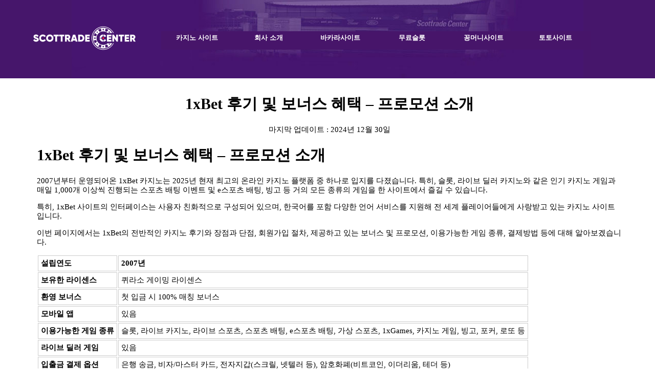

--- FILE ---
content_type: text/html; charset=UTF-8
request_url: https://www.scottradecenter.com/1xbet/
body_size: 27992
content:
<!DOCTYPE html>
<html lang="ko-KR">

<head>
	<meta http-equiv="Content-Type" content="text/html; charset=UTF-8" />
	<meta name="viewport" content="width=device-width, initial-scale=1.0">
	<title>
		1xBet 후기 및 보너스 혜택 - 프로모션 소개	</title>
	<link href="https://www.scottradecenter.com/files/menu_assets/styles.css" rel="stylesheet" type="text/css">
	<style>
		.su-button-style-default {
			border-width: 1px;
			border-style: solid;
		}

		.su-button {
			display: inline-block !important;
			text-align: center;
			text-decoration: none !important;
			box-sizing: content-box !important;
			transition: all .2s;
		}

		.su-button {
			background: #47156a;
			border-radius: 3px !important;
			border: none !important;
			filter: drop-shadow(0px 15px 20px rgba(249, 165, 2, .1));
		}

		.su-button span {
			border: none !important;
			font-size: 16px !important;
			line-height: 19px !important;
			text-align: center;
			color: #fff !important;
			font-family: Helvetica Neue, Helvetica, Arial, sans-serif;
			padding: 12px 62px !important;
			letter-spacing: 0;
			font-weight: 700;
		}
	</style>
	<style type="text/css">
		/* body {
			margin-left: 0px;
			margin-top: 0px;
			margin-right: 0px;
			margin-bottom: 0px;
			background-image: url(https://www.scottradecenter.com/files/stcimages/stc_background_gradient_small.jpg);
			background-repeat: repeat-x;
			background-color: #FFFFFF;
		}

		.navigation {
			font-family: Arial, Helvetica, sans-serif;
			font-size: 14px;
			font-weight: bold;
			text-align: center;
			color: #FFF;
		}

		.smallnav {
			font-size: 12px;
			text-align: right;
			font-weight: bold;
			color: #FFF;
			font-family: Arial, Helvetica, sans-serif;
		}

		.featurehead {
			font-family: Arial, Helvetica, sans-serif;
			color: #04143b;
			font-size: 24px;
			font-weight: bold;
		}

		.featuretext {
			font-family: Arial, Helvetica, sans-serif;
			font-size: 14px;
			color: #000
		}

		.smallbold {
			font-family: Arial, Helvetica, sans-serif;
			font-size: 12px;
			font-weight: bold;
			text-align: left;
			color: #000
		}

		.smalltext {
			font-family: Arial, Helvetica, sans-serif;
			font-size: 12px;
			text-align: left;
			color: #000
		}

		a:link {
			color: #46166b;
		}

		a:visited {
			color: #46166b;
		}

		a:hover {
			color: #46166b;
		}

		a:active {
			color: #46166b;
		}

		.eventname {
			font-family: Arial, Helvetica, sans-serif;
			font-size: 24px;
			font-weight: bold;
			color: #47156a;
			text-align: left;
		}

		body p {
			font-family: Arial;
		}

		body p {
			font-size: 12px;
		}

		body p {
			color: #000;
		}

		.infoboxbold {
			font-family: Arial;
			font-size: 12px;
			font-weight: bold;
			color: #47156a;
		}

		.infobox {
			font-family: Arial;
			font-size: 14px;
			color: #000;
			text-align: left;
		}

		.infoboxtitle {
			font-family: Arial;
			font-size: 14px;
			font-weight: bold;
			color: #47156a;
			text-align: left;
		}

		.infoboxbold {
			text-align: left;
			font-size: 14px;
			color: #47156a;
		}

		.featuring {
			font-size: 14px;
			font-weight: bold;
			font-family: Arial, Helvetica, sans-serif;
			color: #000;
		}

		.ticketinfo {
			font-family: Arial;
			font-size: 11px;
			font-style: italic;
			color: #000;
		} */
	</style>
	<script language="JavaScript" src="https://www.scottradecenter.com/files/stcincludes/js_functions.js"></script>
	<meta name='robots' content='index, follow, max-image-preview:large, max-snippet:-1, max-video-preview:-1' />

	<!-- This site is optimized with the Yoast SEO plugin v26.5 - https://yoast.com/wordpress/plugins/seo/ -->
	<meta name="description" content="특히, 슬롯, 라이브 딜러 카지노와 같은 인기 카지노 게임과 매일 1,000개 이상씩 진행되는 스포츠 배팅 이벤트 및 e스포츠 배팅, 빙고 등 거의 모든 종류의 게임을 한 사이트에서 즐길 수 있습니다." />
	<link rel="canonical" href="https://www.scottradecenter.com/1xbet/" />
	<meta property="og:type" content="article" />
	<meta property="og:title" content="1xBet 후기 및 보너스 혜택 - 프로모션 소개" />
	<meta property="og:description" content="특히, 슬롯, 라이브 딜러 카지노와 같은 인기 카지노 게임과 매일 1,000개 이상씩 진행되는 스포츠 배팅 이벤트 및 e스포츠 배팅, 빙고 등 거의 모든 종류의 게임을 한 사이트에서 즐길 수 있습니다." />
	<meta property="og:url" content="https://www.scottradecenter.com/1xbet/" />
	<meta property="og:site_name" content="카지노 사이트" />
	<meta property="article:modified_time" content="2024-12-30T09:50:33+00:00" />
	<meta name="twitter:card" content="summary_large_image" />
	<meta name="twitter:label1" content="예상 되는 판독 시간" />
	<meta name="twitter:data1" content="26분" />
	<!-- / Yoast SEO plugin. -->


<link rel="alternate" title="oEmbed (JSON)" type="application/json+oembed" href="https://www.scottradecenter.com/wp-json/oembed/1.0/embed?url=https%3A%2F%2Fwww.scottradecenter.com%2F1xbet%2F" />
<link rel="alternate" title="oEmbed (XML)" type="text/xml+oembed" href="https://www.scottradecenter.com/wp-json/oembed/1.0/embed?url=https%3A%2F%2Fwww.scottradecenter.com%2F1xbet%2F&#038;format=xml" />
<style id='wp-img-auto-sizes-contain-inline-css' type='text/css'>
img:is([sizes=auto i],[sizes^="auto," i]){contain-intrinsic-size:3000px 1500px}
/*# sourceURL=wp-img-auto-sizes-contain-inline-css */
</style>
<style id='wp-emoji-styles-inline-css' type='text/css'>

	img.wp-smiley, img.emoji {
		display: inline !important;
		border: none !important;
		box-shadow: none !important;
		height: 1em !important;
		width: 1em !important;
		margin: 0 0.07em !important;
		vertical-align: -0.1em !important;
		background: none !important;
		padding: 0 !important;
	}
/*# sourceURL=wp-emoji-styles-inline-css */
</style>
<style id='wp-block-library-inline-css' type='text/css'>
:root{--wp-block-synced-color:#7a00df;--wp-block-synced-color--rgb:122,0,223;--wp-bound-block-color:var(--wp-block-synced-color);--wp-editor-canvas-background:#ddd;--wp-admin-theme-color:#007cba;--wp-admin-theme-color--rgb:0,124,186;--wp-admin-theme-color-darker-10:#006ba1;--wp-admin-theme-color-darker-10--rgb:0,107,160.5;--wp-admin-theme-color-darker-20:#005a87;--wp-admin-theme-color-darker-20--rgb:0,90,135;--wp-admin-border-width-focus:2px}@media (min-resolution:192dpi){:root{--wp-admin-border-width-focus:1.5px}}.wp-element-button{cursor:pointer}:root .has-very-light-gray-background-color{background-color:#eee}:root .has-very-dark-gray-background-color{background-color:#313131}:root .has-very-light-gray-color{color:#eee}:root .has-very-dark-gray-color{color:#313131}:root .has-vivid-green-cyan-to-vivid-cyan-blue-gradient-background{background:linear-gradient(135deg,#00d084,#0693e3)}:root .has-purple-crush-gradient-background{background:linear-gradient(135deg,#34e2e4,#4721fb 50%,#ab1dfe)}:root .has-hazy-dawn-gradient-background{background:linear-gradient(135deg,#faaca8,#dad0ec)}:root .has-subdued-olive-gradient-background{background:linear-gradient(135deg,#fafae1,#67a671)}:root .has-atomic-cream-gradient-background{background:linear-gradient(135deg,#fdd79a,#004a59)}:root .has-nightshade-gradient-background{background:linear-gradient(135deg,#330968,#31cdcf)}:root .has-midnight-gradient-background{background:linear-gradient(135deg,#020381,#2874fc)}:root{--wp--preset--font-size--normal:16px;--wp--preset--font-size--huge:42px}.has-regular-font-size{font-size:1em}.has-larger-font-size{font-size:2.625em}.has-normal-font-size{font-size:var(--wp--preset--font-size--normal)}.has-huge-font-size{font-size:var(--wp--preset--font-size--huge)}.has-text-align-center{text-align:center}.has-text-align-left{text-align:left}.has-text-align-right{text-align:right}.has-fit-text{white-space:nowrap!important}#end-resizable-editor-section{display:none}.aligncenter{clear:both}.items-justified-left{justify-content:flex-start}.items-justified-center{justify-content:center}.items-justified-right{justify-content:flex-end}.items-justified-space-between{justify-content:space-between}.screen-reader-text{border:0;clip-path:inset(50%);height:1px;margin:-1px;overflow:hidden;padding:0;position:absolute;width:1px;word-wrap:normal!important}.screen-reader-text:focus{background-color:#ddd;clip-path:none;color:#444;display:block;font-size:1em;height:auto;left:5px;line-height:normal;padding:15px 23px 14px;text-decoration:none;top:5px;width:auto;z-index:100000}html :where(.has-border-color){border-style:solid}html :where([style*=border-top-color]){border-top-style:solid}html :where([style*=border-right-color]){border-right-style:solid}html :where([style*=border-bottom-color]){border-bottom-style:solid}html :where([style*=border-left-color]){border-left-style:solid}html :where([style*=border-width]){border-style:solid}html :where([style*=border-top-width]){border-top-style:solid}html :where([style*=border-right-width]){border-right-style:solid}html :where([style*=border-bottom-width]){border-bottom-style:solid}html :where([style*=border-left-width]){border-left-style:solid}html :where(img[class*=wp-image-]){height:auto;max-width:100%}:where(figure){margin:0 0 1em}html :where(.is-position-sticky){--wp-admin--admin-bar--position-offset:var(--wp-admin--admin-bar--height,0px)}@media screen and (max-width:600px){html :where(.is-position-sticky){--wp-admin--admin-bar--position-offset:0px}}

/*# sourceURL=wp-block-library-inline-css */
</style><style id='global-styles-inline-css' type='text/css'>
:root{--wp--preset--aspect-ratio--square: 1;--wp--preset--aspect-ratio--4-3: 4/3;--wp--preset--aspect-ratio--3-4: 3/4;--wp--preset--aspect-ratio--3-2: 3/2;--wp--preset--aspect-ratio--2-3: 2/3;--wp--preset--aspect-ratio--16-9: 16/9;--wp--preset--aspect-ratio--9-16: 9/16;--wp--preset--color--black: #000000;--wp--preset--color--cyan-bluish-gray: #abb8c3;--wp--preset--color--white: #ffffff;--wp--preset--color--pale-pink: #f78da7;--wp--preset--color--vivid-red: #cf2e2e;--wp--preset--color--luminous-vivid-orange: #ff6900;--wp--preset--color--luminous-vivid-amber: #fcb900;--wp--preset--color--light-green-cyan: #7bdcb5;--wp--preset--color--vivid-green-cyan: #00d084;--wp--preset--color--pale-cyan-blue: #8ed1fc;--wp--preset--color--vivid-cyan-blue: #0693e3;--wp--preset--color--vivid-purple: #9b51e0;--wp--preset--gradient--vivid-cyan-blue-to-vivid-purple: linear-gradient(135deg,rgb(6,147,227) 0%,rgb(155,81,224) 100%);--wp--preset--gradient--light-green-cyan-to-vivid-green-cyan: linear-gradient(135deg,rgb(122,220,180) 0%,rgb(0,208,130) 100%);--wp--preset--gradient--luminous-vivid-amber-to-luminous-vivid-orange: linear-gradient(135deg,rgb(252,185,0) 0%,rgb(255,105,0) 100%);--wp--preset--gradient--luminous-vivid-orange-to-vivid-red: linear-gradient(135deg,rgb(255,105,0) 0%,rgb(207,46,46) 100%);--wp--preset--gradient--very-light-gray-to-cyan-bluish-gray: linear-gradient(135deg,rgb(238,238,238) 0%,rgb(169,184,195) 100%);--wp--preset--gradient--cool-to-warm-spectrum: linear-gradient(135deg,rgb(74,234,220) 0%,rgb(151,120,209) 20%,rgb(207,42,186) 40%,rgb(238,44,130) 60%,rgb(251,105,98) 80%,rgb(254,248,76) 100%);--wp--preset--gradient--blush-light-purple: linear-gradient(135deg,rgb(255,206,236) 0%,rgb(152,150,240) 100%);--wp--preset--gradient--blush-bordeaux: linear-gradient(135deg,rgb(254,205,165) 0%,rgb(254,45,45) 50%,rgb(107,0,62) 100%);--wp--preset--gradient--luminous-dusk: linear-gradient(135deg,rgb(255,203,112) 0%,rgb(199,81,192) 50%,rgb(65,88,208) 100%);--wp--preset--gradient--pale-ocean: linear-gradient(135deg,rgb(255,245,203) 0%,rgb(182,227,212) 50%,rgb(51,167,181) 100%);--wp--preset--gradient--electric-grass: linear-gradient(135deg,rgb(202,248,128) 0%,rgb(113,206,126) 100%);--wp--preset--gradient--midnight: linear-gradient(135deg,rgb(2,3,129) 0%,rgb(40,116,252) 100%);--wp--preset--font-size--small: 13px;--wp--preset--font-size--medium: 20px;--wp--preset--font-size--large: 36px;--wp--preset--font-size--x-large: 42px;--wp--preset--spacing--20: 0.44rem;--wp--preset--spacing--30: 0.67rem;--wp--preset--spacing--40: 1rem;--wp--preset--spacing--50: 1.5rem;--wp--preset--spacing--60: 2.25rem;--wp--preset--spacing--70: 3.38rem;--wp--preset--spacing--80: 5.06rem;--wp--preset--shadow--natural: 6px 6px 9px rgba(0, 0, 0, 0.2);--wp--preset--shadow--deep: 12px 12px 50px rgba(0, 0, 0, 0.4);--wp--preset--shadow--sharp: 6px 6px 0px rgba(0, 0, 0, 0.2);--wp--preset--shadow--outlined: 6px 6px 0px -3px rgb(255, 255, 255), 6px 6px rgb(0, 0, 0);--wp--preset--shadow--crisp: 6px 6px 0px rgb(0, 0, 0);}:where(.is-layout-flex){gap: 0.5em;}:where(.is-layout-grid){gap: 0.5em;}body .is-layout-flex{display: flex;}.is-layout-flex{flex-wrap: wrap;align-items: center;}.is-layout-flex > :is(*, div){margin: 0;}body .is-layout-grid{display: grid;}.is-layout-grid > :is(*, div){margin: 0;}:where(.wp-block-columns.is-layout-flex){gap: 2em;}:where(.wp-block-columns.is-layout-grid){gap: 2em;}:where(.wp-block-post-template.is-layout-flex){gap: 1.25em;}:where(.wp-block-post-template.is-layout-grid){gap: 1.25em;}.has-black-color{color: var(--wp--preset--color--black) !important;}.has-cyan-bluish-gray-color{color: var(--wp--preset--color--cyan-bluish-gray) !important;}.has-white-color{color: var(--wp--preset--color--white) !important;}.has-pale-pink-color{color: var(--wp--preset--color--pale-pink) !important;}.has-vivid-red-color{color: var(--wp--preset--color--vivid-red) !important;}.has-luminous-vivid-orange-color{color: var(--wp--preset--color--luminous-vivid-orange) !important;}.has-luminous-vivid-amber-color{color: var(--wp--preset--color--luminous-vivid-amber) !important;}.has-light-green-cyan-color{color: var(--wp--preset--color--light-green-cyan) !important;}.has-vivid-green-cyan-color{color: var(--wp--preset--color--vivid-green-cyan) !important;}.has-pale-cyan-blue-color{color: var(--wp--preset--color--pale-cyan-blue) !important;}.has-vivid-cyan-blue-color{color: var(--wp--preset--color--vivid-cyan-blue) !important;}.has-vivid-purple-color{color: var(--wp--preset--color--vivid-purple) !important;}.has-black-background-color{background-color: var(--wp--preset--color--black) !important;}.has-cyan-bluish-gray-background-color{background-color: var(--wp--preset--color--cyan-bluish-gray) !important;}.has-white-background-color{background-color: var(--wp--preset--color--white) !important;}.has-pale-pink-background-color{background-color: var(--wp--preset--color--pale-pink) !important;}.has-vivid-red-background-color{background-color: var(--wp--preset--color--vivid-red) !important;}.has-luminous-vivid-orange-background-color{background-color: var(--wp--preset--color--luminous-vivid-orange) !important;}.has-luminous-vivid-amber-background-color{background-color: var(--wp--preset--color--luminous-vivid-amber) !important;}.has-light-green-cyan-background-color{background-color: var(--wp--preset--color--light-green-cyan) !important;}.has-vivid-green-cyan-background-color{background-color: var(--wp--preset--color--vivid-green-cyan) !important;}.has-pale-cyan-blue-background-color{background-color: var(--wp--preset--color--pale-cyan-blue) !important;}.has-vivid-cyan-blue-background-color{background-color: var(--wp--preset--color--vivid-cyan-blue) !important;}.has-vivid-purple-background-color{background-color: var(--wp--preset--color--vivid-purple) !important;}.has-black-border-color{border-color: var(--wp--preset--color--black) !important;}.has-cyan-bluish-gray-border-color{border-color: var(--wp--preset--color--cyan-bluish-gray) !important;}.has-white-border-color{border-color: var(--wp--preset--color--white) !important;}.has-pale-pink-border-color{border-color: var(--wp--preset--color--pale-pink) !important;}.has-vivid-red-border-color{border-color: var(--wp--preset--color--vivid-red) !important;}.has-luminous-vivid-orange-border-color{border-color: var(--wp--preset--color--luminous-vivid-orange) !important;}.has-luminous-vivid-amber-border-color{border-color: var(--wp--preset--color--luminous-vivid-amber) !important;}.has-light-green-cyan-border-color{border-color: var(--wp--preset--color--light-green-cyan) !important;}.has-vivid-green-cyan-border-color{border-color: var(--wp--preset--color--vivid-green-cyan) !important;}.has-pale-cyan-blue-border-color{border-color: var(--wp--preset--color--pale-cyan-blue) !important;}.has-vivid-cyan-blue-border-color{border-color: var(--wp--preset--color--vivid-cyan-blue) !important;}.has-vivid-purple-border-color{border-color: var(--wp--preset--color--vivid-purple) !important;}.has-vivid-cyan-blue-to-vivid-purple-gradient-background{background: var(--wp--preset--gradient--vivid-cyan-blue-to-vivid-purple) !important;}.has-light-green-cyan-to-vivid-green-cyan-gradient-background{background: var(--wp--preset--gradient--light-green-cyan-to-vivid-green-cyan) !important;}.has-luminous-vivid-amber-to-luminous-vivid-orange-gradient-background{background: var(--wp--preset--gradient--luminous-vivid-amber-to-luminous-vivid-orange) !important;}.has-luminous-vivid-orange-to-vivid-red-gradient-background{background: var(--wp--preset--gradient--luminous-vivid-orange-to-vivid-red) !important;}.has-very-light-gray-to-cyan-bluish-gray-gradient-background{background: var(--wp--preset--gradient--very-light-gray-to-cyan-bluish-gray) !important;}.has-cool-to-warm-spectrum-gradient-background{background: var(--wp--preset--gradient--cool-to-warm-spectrum) !important;}.has-blush-light-purple-gradient-background{background: var(--wp--preset--gradient--blush-light-purple) !important;}.has-blush-bordeaux-gradient-background{background: var(--wp--preset--gradient--blush-bordeaux) !important;}.has-luminous-dusk-gradient-background{background: var(--wp--preset--gradient--luminous-dusk) !important;}.has-pale-ocean-gradient-background{background: var(--wp--preset--gradient--pale-ocean) !important;}.has-electric-grass-gradient-background{background: var(--wp--preset--gradient--electric-grass) !important;}.has-midnight-gradient-background{background: var(--wp--preset--gradient--midnight) !important;}.has-small-font-size{font-size: var(--wp--preset--font-size--small) !important;}.has-medium-font-size{font-size: var(--wp--preset--font-size--medium) !important;}.has-large-font-size{font-size: var(--wp--preset--font-size--large) !important;}.has-x-large-font-size{font-size: var(--wp--preset--font-size--x-large) !important;}
/*# sourceURL=global-styles-inline-css */
</style>

<style id='classic-theme-styles-inline-css' type='text/css'>
/*! This file is auto-generated */
.wp-block-button__link{color:#fff;background-color:#32373c;border-radius:9999px;box-shadow:none;text-decoration:none;padding:calc(.667em + 2px) calc(1.333em + 2px);font-size:1.125em}.wp-block-file__button{background:#32373c;color:#fff;text-decoration:none}
/*# sourceURL=/wp-includes/css/classic-themes.min.css */
</style>
<link rel='stylesheet' id='banner-grid-display-css' href='https://www.scottradecenter.com/wp-content/plugins/banner-grid-display/public/css/banner-grid-display-public.css?ver=1.0.0' type='text/css' media='all' />
<link rel='stylesheet' id='contact-form-7-css' href='https://www.scottradecenter.com/wp-content/plugins/contact-form-7/includes/css/styles.css?ver=6.1.4' type='text/css' media='all' />
<link rel='stylesheet' id='brand-management-public-css' href='https://www.scottradecenter.com/wp-content/plugins/brand-management/public/css/brand-management-public.css?ver=6.9' type='text/css' media='screen' />
<script type="text/javascript" src="https://www.scottradecenter.com/wp-includes/js/jquery/jquery.min.js?ver=3.7.1" id="jquery-core-js"></script>
<script type="text/javascript" src="https://www.scottradecenter.com/wp-includes/js/jquery/jquery-migrate.min.js?ver=3.4.1" id="jquery-migrate-js"></script>
<script type="text/javascript" src="https://www.scottradecenter.com/wp-content/plugins/banner-grid-display/public/js/banner-grid-display-public.js?ver=1.0.0" id="banner-grid-display-js"></script>
<script type="text/javascript" id="brand-management-ajax-handler-js-extra">
/* <![CDATA[ */
var likes_handler = {"id":"1","url":"https://www.scottradecenter.com/wp-admin/admin-ajax.php","nonce":"c56c2f9122","fail_text":"\uc774\ubbf8 \ud22c\ud45c\ud558\uc168\uc2b5\ub2c8\ub2e4."};
//# sourceURL=brand-management-ajax-handler-js-extra
/* ]]> */
</script>
<link rel="https://api.w.org/" href="https://www.scottradecenter.com/wp-json/" /><link rel="alternate" title="JSON" type="application/json" href="https://www.scottradecenter.com/wp-json/wp/v2/pages/2425" /><link rel="EditURI" type="application/rsd+xml" title="RSD" href="https://www.scottradecenter.com/xmlrpc.php?rsd" />
<meta name="generator" content="WordPress 6.9" />
<link rel='shortlink' href='https://www.scottradecenter.com/?p=2425' />
<!-- HFCM by 99 Robots - Snippet # 1: Google tag -->

<!-- /end HFCM by 99 Robots -->
<link rel="icon" href="https://www.scottradecenter.com/wp-content/uploads/2024/06/Scottrade_Center_favicon.png" sizes="32x32" />
<link rel="icon" href="https://www.scottradecenter.com/wp-content/uploads/2024/06/Scottrade_Center_favicon.png" sizes="192x192" />
<link rel="apple-touch-icon" href="https://www.scottradecenter.com/wp-content/uploads/2024/06/Scottrade_Center_favicon.png" />
<meta name="msapplication-TileImage" content="https://www.scottradecenter.com/wp-content/uploads/2024/06/Scottrade_Center_favicon.png" />
		<style type="text/css" id="wp-custom-css">
			body {
  margin: 0
}

.innertable td {
    border: 1px solid #bea6ab;
}

.cssmenu>ul {
    display: flex;
    justify-content: end;
    align-items: flex-start;
}

.cssmenu>ul li {
    float: none;
}

.cssmenu>ul li ul {
    top: 36px;
}

.cssmenu>ul li a:link,
.cssmenu>ul li a:visited {
    padding: 4px 0px 10px 0px;
    height: 22px;
}

.campaign-shortcode-table * {
    box-sizing: border-box;
}

.campaign-shortcode-table ul {
    padding: 0;
}

.campaign-list-item_key-features > p {
    margin-top: 0;
}

body.customize-support p, body.customize-support span, body.customize-support li, body.customize-support th, body.customize-support td {
    font-size: 17px;
    line-height: 30px;
}

img.custom-logo {
    width: 200px;
    height: 145px;
}

.sub-menu::-webkit-scrollbar {
  width: 3px;
}
 
.sub-menu::-webkit-scrollbar-track {
  background: #e9e9e9;
  box-shadow: inset 0 0 6px rgba(0, 0, 0, 0.3);
}
 
.sub-menu::-webkit-scrollbar-thumb {
  background: #a1a1a1;
}

ul.campaign-shortcode-table_filter-list .campaign-shortcode-table_filter-list-item {
    line-height: 21px;
}
p img
{
	display:block;
	margin:auto;
}
.inner-table td
{
	border:1px solid #ddd;
	padding:5px;
}
.inner-table
{
	border-collapse:collapse;
}		</style>
		<link rel='stylesheet' id='su-shortcodes-css' href='https://www.scottradecenter.com/wp-content/plugins/shortcodes-ultimate/includes/css/shortcodes.css?ver=7.4.7' type='text/css' media='all' />
</head>

<body>

	<header class="header-main">
		<table width="100%" border="0" align="center" cellpadding="0" cellspacing="0">
			<tr>
				<td width="1000" height="153" bgcolor="#46166b">
					<table class="header-inner" width="1170" border="0" height="153" align="center" cellpadding="0"
						cellspacing="0"
						style="background-image: url(https://www.scottradecenter.com/wp-content/uploads/2023/06/purple_header1000.jpg);	background-repeat: no-repeat;">
						<tr>
							<td width="250" rowspan="3">
								<a href="https://www.scottradecenter.com/" class="custom-logo-link" rel="home"><img width="1" height="1" src="https://www.scottradecenter.com/wp-content/uploads/2024/05/Scottrade_Center_Logo_Dark_BG_svg.svg" class="custom-logo" alt="카지노 사이트" decoding="async" /></a>							</td>
						</tr>
						<tr>
							<td height="33">
								<div class="cssmenu">
									<ul id="menuu1" class="wp-menu">
										<li id="menu-item-4300" class="menu-item menu-item-type-custom menu-item-object-custom current-menu-ancestor current-menu-parent menu-item-has-children dropdown menu-item-4300"><a href="https://www.scottradecenter.com/kr-49/" class=" top_link dropdown-toggle" data-toggle=" dropdown">카지노 사이트</a>



				<ul class="sub-menu">



	<li id="menu-item-2846" class="menu-item menu-item-type-custom menu-item-object-custom menu-item-2846"><a href="https://www.scottradecenter.com/onkapan/"><span>온카판</span></a></li>
	<li id="menu-item-3747" class="menu-item menu-item-type-custom menu-item-object-custom menu-item-3747"><a href="https://www.scottradecenter.com/coincasino/"><span>코인카지노</span></a></li>
	<li id="menu-item-3508" class="menu-item menu-item-type-custom menu-item-object-custom menu-item-3508"><a href="https://www.scottradecenter.com/bet38/">bet38</a></li>
	<li id="menu-item-3050" class="menu-item menu-item-type-post_type menu-item-object-page menu-item-3050"><a href="https://www.scottradecenter.com/eurostar/">유로스타</a></li>
	<li id="menu-item-3942" class="menu-item menu-item-type-post_type menu-item-object-page menu-item-3942"><a href="https://www.scottradecenter.com/scam-verification/">먹튀검증</a></li>
	<li id="menu-item-2176" class="menu-item menu-item-type-custom menu-item-object-custom menu-item-2176"><a href="https://www.scottradecenter.com/roulette-site/"><span>룰렛 사이트</span></a></li>
	<li id="menu-item-2423" class="menu-item menu-item-type-custom menu-item-object-custom menu-item-2423"><a href="https://www.scottradecenter.com/live-casino/"><span>라이브카지노</span></a></li>
	<li id="menu-item-4205" class="menu-item menu-item-type-post_type menu-item-object-page menu-item-4205"><a href="https://www.scottradecenter.com/holdem-site/">홀덤사이트</a></li>
	<li id="menu-item-3292" class="menu-item menu-item-type-custom menu-item-object-custom menu-item-3292"><a href="https://www.scottradecenter.com/megaslot/"><span>메가슬롯</span></a></li>
	<li id="menu-item-1784" class="menu-item menu-item-type-custom menu-item-object-custom menu-item-1784"><a href="https://www.scottradecenter.com/safe-casino/"><span>안전카지노</span></a></li>
	<li id="menu-item-3127" class="menu-item menu-item-type-custom menu-item-object-custom menu-item-3127"><a href="https://www.scottradecenter.com/crazy-slots/"><span>크레이지슬롯</span></a></li>
	<li id="menu-item-2571" class="menu-item menu-item-type-custom menu-item-object-custom menu-item-2571"><a href="https://www.scottradecenter.com/bet365/"><span>벳365</span></a></li>
	<li id="menu-item-2629" class="menu-item menu-item-type-custom menu-item-object-custom menu-item-2629"><a href="https://www.scottradecenter.com/betend/"><span>벳엔드</span></a></li>
	<li id="menu-item-3083" class="menu-item menu-item-type-custom menu-item-object-custom menu-item-3083"><a href="https://www.scottradecenter.com/best-casino/"><span>최고카지노</span></a></li>
	<li id="menu-item-3415" class="menu-item menu-item-type-custom menu-item-object-custom menu-item-3415"><a href="https://www.scottradecenter.com/toss-casino/"><span>토스카지노</span></a></li>
	<li id="menu-item-2269" class="menu-item menu-item-type-custom menu-item-object-custom menu-item-2269"><a href="https://www.scottradecenter.com/online-slots/"><span>온라인 슬롯</span></a></li>
	<li id="menu-item-2805" class="menu-item menu-item-type-custom menu-item-object-custom menu-item-2805"><a href="https://www.scottradecenter.com/betwiz/"><span>벳위즈</span></a></li>
	<li id="menu-item-2804" class="menu-item menu-item-type-custom menu-item-object-custom menu-item-2804"><a href="https://www.scottradecenter.com/slot-country-review/"><span>슬롯나라</span></a></li>
	<li id="menu-item-2169" class="menu-item menu-item-type-custom menu-item-object-custom menu-item-2169"><a href="https://www.scottradecenter.com/casino-coupons/"><span>카지노 쿠폰</span></a></li>
	<li id="menu-item-3178" class="menu-item menu-item-type-custom menu-item-object-custom menu-item-3178"><a href="https://www.scottradecenter.com/baccarat-toto/"><span>바카라 토토</span></a></li>
	<li id="menu-item-3416" class="menu-item menu-item-type-custom menu-item-object-custom menu-item-3416"><a href="https://www.scottradecenter.com/hugeso/"><span>휴게소 토토</span></a></li>
	<li id="menu-item-2481" class="menu-item menu-item-type-custom menu-item-object-custom current-menu-item menu-item-2481 current_page_item active current"><a href="https://www.scottradecenter.com/1xbet/" aria-current="page"><span>1xbet</span></a></li>
	<li id="menu-item-3574" class="menu-item menu-item-type-custom menu-item-object-custom menu-item-3574"><a href="https://www.scottradecenter.com/kcasino/"><span>K카지노</span></a></li>
	<li id="menu-item-2059" class="menu-item menu-item-type-custom menu-item-object-custom menu-item-2059"><a href="https://www.scottradecenter.com/mobile-casino/"><span>모바일카지노</span></a></li>
	<li id="menu-item-4298" class="menu-item menu-item-type-post_type menu-item-object-page menu-item-4298"><a href="https://www.scottradecenter.com/live-sports/">라이브스포츠</a></li>
	<li id="menu-item-3004" class="menu-item menu-item-type-post_type menu-item-object-page menu-item-3004"><a href="https://www.scottradecenter.com/pinnacle/">피나클</a></li>
	<li id="menu-item-3005" class="menu-item menu-item-type-post_type menu-item-object-page menu-item-3005"><a href="https://www.scottradecenter.com/pragmatic-slots/">프라그마틱 슬롯</a></li>
	<li id="menu-item-2869" class="menu-item menu-item-type-post_type menu-item-object-page menu-item-2869"><a href="https://www.scottradecenter.com/ariacasino/">아리아카지노</a></li>
	<li id="menu-item-3509" class="menu-item menu-item-type-custom menu-item-object-custom menu-item-3509"><a href="https://www.scottradecenter.com/kslot/"><span>Kslot</span></a></li>
	<li id="menu-item-3748" class="menu-item menu-item-type-custom menu-item-object-custom menu-item-3748"><a href="https://www.scottradecenter.com/win/">윈토토</a></li>
	<li id="menu-item-2175" class="menu-item menu-item-type-custom menu-item-object-custom menu-item-2175"><a href="https://www.scottradecenter.com/overseas-betting-site/"><span>해외배팅사이트</span></a></li>



				</ul>



</li>
<li id="menu-item-5407" class="menu-item menu-item-type-custom menu-item-object-custom menu-item-5407"><a href="https://www.scottradecenter.com/about-us/" class=" top_link">회사 소개</a></li>
<li id="menu-item-1667" class="menu-item menu-item-type-custom menu-item-object-custom menu-item-1667"><a href="https://www.scottradecenter.com/baccarat-site/" class=" top_link"><span>바카라사이트</span></a></li>
<li id="menu-item-4064" class="menu-item menu-item-type-post_type menu-item-object-page menu-item-has-children dropdown menu-item-4064"><a href="https://www.scottradecenter.com/free-slots/" class=" top_link dropdown-toggle" data-toggle=" dropdown">무료슬롯</a>



				<ul class="sub-menu">



	<li id="menu-item-3293" class="menu-item menu-item-type-custom menu-item-object-custom menu-item-3293"><a href="https://www.scottradecenter.com/slot-site/"><span>슬롯사이트</span></a></li>



				</ul>



</li>
<li id="menu-item-3972" class="menu-item menu-item-type-post_type menu-item-object-page menu-item-3972"><a href="https://www.scottradecenter.com/free-money-site/" class=" top_link">꽁머니사이트</a></li>
<li id="menu-item-2349" class="menu-item menu-item-type-custom menu-item-object-custom menu-item-has-children dropdown menu-item-2349"><a href="https://www.scottradecenter.com/toto-site/" class=" top_link dropdown-toggle" data-toggle=" dropdown"><span>토토사이트</span></a>



				<ul class="sub-menu">



	<li id="menu-item-3943" class="menu-item menu-item-type-post_type menu-item-object-page menu-item-3943"><a href="https://www.scottradecenter.com/powerball-site/">파워볼사이트</a></li>



				</ul>



</li>
									</ul>
								</div>
							</td>
						</tr>
					</table>
				</td>
			</tr>
		</table>
	</header>		<link rel="stylesheet" type="text/css" media="all" href="https://www.scottradecenter.com/wp-content/themes/vv3xqeza1ir2z0bd1kqzs160885/style.css" />
<table border="0" width="1170" cellspacing="0" cellpadding="0" align="center" bgcolor="#ffffff" class="mian-outer">
	<tr valign="top">
		<td width="5"></td>
		<td valign="top" width="770">
			<h1 style="text-align: center;"><b>1xBet 후기 및 보너스 혜택 &#8211; 프로모션 소개</b></h1>
						<div class="date-author-cl" style="text-align: center; margin-bottom: 20px;">
				<span>마지막 업데이트 : </span> 
				<span class="posttim posdate">
					2024년 12월 30일				</span>
			</div>


		<h1><strong>1xBet &#54980;&#44592; &#48143; &#48372;&#45320;&#49828; &#54812;&#53469; &ndash; &#54532;&#47196;&#47784;&#49496; &#49548;&#44060;</strong></h1>
<p><span style="font-weight: 400;">2007&#45380;&#48512;&#53552; &#50868;&#50689;&#46104;&#50612;&#50728; 1xBet &#52852;&#51648;&#45432;&#45716; 2025&#45380; &#54788;&#51116; &#52572;&#44256;&#51032; &#50728;&#46972;&#51064; &#52852;&#51648;&#45432; &#54540;&#47019;&#54268; &#51473; &#54616;&#45208;&#47196; &#51077;&#51648;&#47484; &#45796;&#51276;&#49845;&#45768;&#45796;. &#53945;&#55176;, &#49836;&#47215;, &#46972;&#51060;&#48652; &#46364;&#47084; &#52852;&#51648;&#45432;&#50752; &#44057;&#51008; &#51064;&#44592; &#52852;&#51648;&#45432; &#44172;&#51076;&#44284; &#47588;&#51068; 1,000&#44060; &#51060;&#49345;&#50473; &#51652;&#54665;&#46104;&#45716; &#49828;&#54252;&#52768; &#48176;&#54021; &#51060;&#48292;&#53944; &#48143; e&#49828;&#54252;&#52768; &#48176;&#54021;, &#48729;&#44256; &#46321; &#44144;&#51032; &#47784;&#46304; &#51333;&#47448;&#51032; &#44172;&#51076;&#51012; &#54620; &#49324;&#51060;&#53944;&#50640;&#49436; &#51600;&#44600; &#49688; &#51080;&#49845;&#45768;&#45796;.&nbsp;</span></p>
<p><span style="font-weight: 400;">&#53945;&#55176;, 1xBet &#49324;&#51060;&#53944;&#51032; &#51064;&#53552;&#54168;&#51060;&#49828;&#45716; &#49324;&#50857;&#51088; &#52828;&#54868;&#51201;&#51004;&#47196; &#44396;&#49457;&#46104;&#50612; &#51080;&#51004;&#47728;, &#54620;&#44397;&#50612;&#47484; &#54252;&#54632; &#45796;&#50577;&#54620; &#50616;&#50612; &#49436;&#48708;&#49828;&#47484; &#51648;&#50896;&#54644; &#51204; &#49464;&#44228; &#54540;&#47112;&#51060;&#50612;&#46308;&#50640;&#44172; &#49324;&#46993;&#48155;&#44256; &#51080;&#45716; &#52852;&#51648;&#45432; &#49324;&#51060;&#53944;&#51077;&#45768;&#45796;.</span></p>
<p><span style="font-weight: 400;">&#51060;&#48264; &#54168;&#51060;&#51648;&#50640;&#49436;&#45716; 1xBet&#51032; &#51204;&#48152;&#51201;&#51064; &#52852;&#51648;&#45432; &#54980;&#44592;&#50752; &#51109;&#51216;&#44284; &#45800;&#51216;, &#54924;&#50896;&#44032;&#51077; &#51208;&#52264;, &#51228;&#44277;&#54616;&#44256; &#51080;&#45716; &#48372;&#45320;&#49828; &#48143; &#54532;&#47196;&#47784;&#49496;, &#51060;&#50857;&#44032;&#45733;&#54620; &#44172;&#51076; &#51333;&#47448;, &#44208;&#51228;&#48169;&#48277; &#46321;&#50640; &#45824;&#54644; &#50508;&#50500;&#48372;&#44192;&#49845;&#45768;&#45796;.</span></p>
<table>
<tbody>
<tr>
<td style="border: 1px solid #ccc; padding: 5px;"><strong>&#49444;&#47549;&#50672;&#46020;</strong></td>
<td style="border: 1px solid #ccc; padding: 5px;"><strong>2007&#45380;</strong></td>
</tr>
<tr>
<td style="border: 1px solid #ccc; padding: 5px;"><b>&#48372;&#50976;&#54620; &#46972;&#51060;&#49468;&#49828;</b></td>
<td style="border: 1px solid #ccc; padding: 5px;"><span style="font-weight: 400;">&#53300;&#46972;&#49548; &#44172;&#51060;&#48141; &#46972;&#51060;&#49468;&#49828;</span></td>
</tr>
<tr>
<td style="border: 1px solid #ccc; padding: 5px;"><b>&#54872;&#50689; &#48372;&#45320;&#49828;</b></td>
<td style="border: 1px solid #ccc; padding: 5px;"><span style="font-weight: 400;">&#52395; &#51077;&#44552; &#49884; 100% &#47588;&#52845; &#48372;&#45320;&#49828;</span></td>
</tr>
<tr>
<td style="border: 1px solid #ccc; padding: 5px;"><b>&#47784;&#48148;&#51068; &#50545;</b></td>
<td style="border: 1px solid #ccc; padding: 5px;"><span style="font-weight: 400;">&#51080;&#51020;</span></td>
</tr>
<tr>
<td style="border: 1px solid #ccc; padding: 5px;"><b>&#51060;&#50857;&#44032;&#45733;&#54620; &#44172;&#51076; &#51333;&#47448;</b></td>
<td style="border: 1px solid #ccc; padding: 5px;"><span style="font-weight: 400;">&#49836;&#47215;, &#46972;&#51060;&#48652; &#52852;&#51648;&#45432;, &#46972;&#51060;&#48652; &#49828;&#54252;&#52768;, &#49828;&#54252;&#52768; &#48176;&#54021;, e&#49828;&#54252;&#52768; &#48176;&#54021;, &#44032;&#49345; &#49828;&#54252;&#52768;, 1xGames, &#52852;&#51648;&#45432; &#44172;&#51076;, &#48729;&#44256;, &#54252;&#52964;, &#47196;&#46608; &#46321;</span></td>
</tr>
<tr>
<td style="border: 1px solid #ccc; padding: 5px;"><b>&#46972;&#51060;&#48652; &#46364;&#47084; &#44172;&#51076;</b></td>
<td style="border: 1px solid #ccc; padding: 5px;"><span style="font-weight: 400;">&#51080;&#51020;</span></td>
</tr>
<tr>
<td style="border: 1px solid #ccc; padding: 5px;"><b>&#51077;&#52636;&#44552; &#44208;&#51228; &#50741;&#49496;</b></td>
<td style="border: 1px solid #ccc; padding: 5px;"><span style="font-weight: 400;">&#51008;&#54665; &#49569;&#44552;, &#48708;&#51088;/&#47560;&#49828;&#53552; &#52852;&#46300;, &#51204;&#51088;&#51648;&#44049;(&#49828;&#53356;&#47540;, &#45367;&#53588;&#47084; &#46321;), &#50516;&#54840;&#54868;&#54224;(&#48708;&#53944;&#53076;&#51064;, &#51060;&#45908;&#47532;&#50880;, &#53580;&#45908; &#46321;)</span></td>
</tr>
<tr>
<td style="border: 1px solid #ccc; padding: 5px;"><b>&#52572;&#49548; &#50696;&#52824;&#44552;</b></td>
<td style="border: 1px solid #ccc; padding: 5px;"><span style="font-weight: 400;">1&#45804;&#47084;</span></td>
</tr>
<tr>
<td style="border: 1px solid #ccc; padding: 5px;"><b>&#49345;&#44552; &#51064;&#52636; &#45824;&#44592; &#49884;&#44036;</b></td>
<td style="border: 1px solid #ccc; padding: 5px;"><span style="font-weight: 400;">15&#48516; ~ 2&#51068;</span></td>
</tr>
<tr>
<td style="border: 1px solid #ccc; padding: 5px;"><b>&#49324;&#50857; &#51228;&#54620; &#44397;&#44032;</b></td>
<td style="border: 1px solid #ccc; padding: 5px;"><span style="font-weight: 400;">&#48120;&#44397;, &#47084;&#49884;&#50500;, &#50689;&#44397;, &#49828;&#50948;&#49828;, &#54532;&#46993;&#49828;, &#49828;&#54168;&#51064;, &#51060;&#53448;&#47532;&#50500;, &#54252;&#47476;&#53804;&#44040; &#46321;</span></td>
</tr>
<tr>
<td style="border: 1px solid #ccc; padding: 5px;"><b>&#44256;&#44061; &#49345;&#45812; &#51648;&#50896;</b></td>
<td style="border: 1px solid #ccc; padding: 5px;"><span style="font-weight: 400;">&#51060;&#47700;&#51068;, &#51204;&#54868;, &#46972;&#51060;&#48652; &#52292;&#54021;, &#51088;&#51452; &#47931;&#45716; &#51656;&#47928; &#54168;&#51060;&#51648;</span></td>
</tr>
</tbody>
</table>
<h2><strong>1xBet&#51008; &#54633;&#48277;&#51201;&#51064; &#49324;&#51060;&#53944;&#51064;&#44032;&#50836;?</strong></h2>
<p><span style="font-weight: 400;">1xBet &#52852;&#51648;&#45432;&#45716; Caecus N.V. &#54924;&#49324;&#44032; &#44288;&#47532;&#54616;&#47728; &#53300;&#46972;&#49548; &#44172;&#51060;&#48141; &#46972;&#51060;&#49468;&#49828;&#47484; &#48372;&#50976;&#54644; &#54633;&#48277;&#51201;&#51004;&#47196; &#50868;&#50689;&#46104;&#45716; &#52852;&#51648;&#45432; &#54540;&#47019;&#54268;&#51077;&#45768;&#45796;. &#48372;&#50976;&#54620; &#53300;&#46972;&#49548; e&#44172;&#51060;&#48141; &#46972;&#51060;&#49468;&#49828;&#45716; &#49324;&#51060;&#53944; &#47592; &#54616;&#45800;&#50640;&#49436; &#51649;&#51217; &#54869;&#51064;&#54624; &#49688; &#51080;&#49845;&#45768;&#45796;.</span></p>
<p><span style="font-weight: 400;">&#53300;&#46972;&#49548; &#46972;&#51060;&#49468;&#49828;&#47484; &#48372;&#50976;&#54620; &#52852;&#51648;&#45432;&#45716; &#54633;&#48277;&#51201;&#51004;&#47196; &#54540;&#47019;&#54268;&#51060; &#50868;&#50689;&#46112; &#49104;&#47564; &#50500;&#45768;&#46972; &#45796;&#47480; &#44592;&#44288;&#51004;&#47196;&#48512;&#53552; &#51221;&#44592;&#51201;&#51064; &#44508;&#51228; &#48143; &#50628;&#44201;&#54620; &#44048;&#49324;&#47484; &#48155;&#50500; &#54644;&#45817; &#52852;&#51648;&#45432; &#49324;&#51060;&#53944;&#44032; &#50504;&#51221;&#51201;&#51004;&#47196; &#50868;&#50689;&#46108;&#45796;&#45716; &#44163;&#51012; &#48372;&#51109;&#54633;&#45768;&#45796;.&nbsp;</span></p>
<p><span style="font-weight: 400;">&#49104;&#47564; &#50500;&#45768;&#46972; 1xBet &#52852;&#51648;&#45432;&#50640; &#45824;&#54620; &#49888;&#47280;&#45716; &#44544;&#47196;&#48268; &#44172;&#51060;&#48141; &#50612;&#50892;&#46300;, &#44397;&#51228; &#44172;&#51060;&#48141; &#50612;&#50892;&#46300;&#50752; &#44057;&#51008; &#47749;&#50696;&#47196;&#50868; &#49345;&#51012; &#49688;&#49345;&#54616;&#47728; &#51077;&#51613;&#46104;&#50632;&#51004;&#47728;, 2007&#45380;&#48512;&#53552; &#51204;&#49464;&#44228;&#50640;&#49436; &#49440;&#46020;&#51201;&#51064; &#48176;&#54021; &#54540;&#47019;&#54268;&#51004;&#47196; &#47749;&#49457;&#51012; &#46504;&#52824;&#44256; &#51080;&#49845;&#45768;&#45796;.&nbsp;</span></p>
<p><span style="font-weight: 400;">&#50864;&#47532; &#49324;&#51060;&#53944;&#44032; &#52964;&#48036;&#45768;&#54000; &#45236; &#52852;&#51648;&#45432; &#54217;&#54032;&#51012; &#54869;&#51064;&#54620; &#44208;&#44284;, 1xBet &#49324;&#51060;&#53944;&#45716; &#49888;&#47280;&#54624; &#49688; &#51080;&#45716; &#50728;&#46972;&#51064; &#52852;&#51648;&#45432; &#44172;&#51076; &#54540;&#47019;&#54268;&#51076;&#51012; &#44160;&#51613;&#54664;&#49845;&#45768;&#45796;.</span></p>
<h2><strong>1xBet &#52852;&#51648;&#45432; &#51452;&#50836; &#44592;&#45733;</strong></h2>
<p><span style="font-weight: 400;">1xBet &#49324;&#51060;&#53944;&#45716; &#52852;&#51648;&#45432; &#48143; &#49828;&#54252;&#52768; &#48176;&#54021;&#51012; &#51339;&#50500;&#54616;&#45716; &#51204;&#49464;&#44228; &#54540;&#47112;&#51060;&#50612;&#46308; &#49324;&#51060;&#50640;&#49436; &#51064;&#44592;&#44032; &#51339;&#51008; &#52852;&#51648;&#45432; &#54540;&#47019;&#54268; &#51077;&#45768;&#45796;. &#50500;&#47000;&#50640;&#49436; 1xBet&#44032; &#51064;&#44592; &#52852;&#51648;&#45432;&#47196; &#46321;&#44537;&#54624; &#49688; &#51080;&#50632;&#45912; &#51452;&#50836; &#44592;&#45733;&#46308;&#51012; &#49332;&#54196;&#48372;&#49464;&#50836;!</span></p>
<h3><img decoding="async" class="emoji" role="img" draggable="false" src="https://s.w.org/images/core/emoji/14.0.0/svg/1f3b2.svg" alt="" width="22px"><strong>1. &#45796;&#50577;&#54620; &#44172;&#51076; &#49440;&#53469;&#51648;</strong></h3>
<p><span style="font-weight: 400;">1xBet &#49324;&#51060;&#53944;&#50640;&#49436;&#45716; &#49828;&#54252;&#52768; &#48176;&#54021;, &#46972;&#51060;&#48652; &#49828;&#54252;&#52768;, &#52852;&#51648;&#45432;, &#46972;&#51060;&#48652; &#52852;&#51648;&#45432;, &#46021;&#51216; &#44172;&#51076;&#51064; 1XGAMES, TV &#44172;&#51076;, &#48729;&#44256;, &#53664;&#53664;, &#49828;&#53356;&#47000;&#52824; &#44172;&#51076; &#46321; &#45796;&#50577;&#54620; &#44172;&#51076; &#49440;&#53469;&#51648;&#44032; &#51080;&#49845;&#45768;&#45796;. &#49828;&#54252;&#52768; &#48176;&#54021;&#51012; &#51339;&#50500;&#54616;&#45716; &#54540;&#47112;&#51060;&#50612;&#48516;&#46308;&#48512;&#53552; &#52852;&#51648;&#45432; &#44172;&#51076;&#51012; &#51600;&#44592;&#45716; &#54540;&#47112;&#51060;&#50612;&#48516;&#46308;&#51032; 1xBet &#49324;&#51060;&#53944; &#51060;&#50857; &#47564;&#51313;&#46020;&#47484; &#44264;&#44256;&#47336; &#52649;&#51313;&#49884;&#53412;&#44256; &#51080;&#49845;&#45768;&#45796;.</span></p>
<h3><img decoding="async" class="emoji" role="img" draggable="false" src="https://s.w.org/images/core/emoji/14.0.0/svg/1f3b2.svg" alt="" width="22px"><strong>2. &#54413;&#48512;&#54620; &#48372;&#45320;&#49828; &#48143; &#54532;&#47196;&#47784;&#49496;</strong></h3>
<p><span style="font-weight: 400;">1xBet &#49324;&#51060;&#53944;&#45716; &#49888;&#44508; &#54540;&#47112;&#51060;&#50612;&#47484; &#50948;&#54620; &#50928;&#52980; &#48372;&#45320;&#49828;, &#51077;&#44552; &#48372;&#45320;&#49828;, &#52880;&#49772;&#48177; &#48372;&#45320;&#49828;, &#52852;&#51648;&#45432; &#48372;&#45320;&#49828;, e&#49828;&#54252;&#52768; &#48176;&#54021; &#48372;&#45320;&#49828; &#46321;&#44284; &#44057;&#51008; &#45796;&#52292;&#47196;&#50868; &#54532;&#47196;&#47784;&#49496; &#54812;&#53469;&#51012; &#51228;&#44277;&#54633;&#45768;&#45796;. &#51060;&#47084;&#54620; &#54812;&#53469; &#51228;&#44277;&#51008; &#54540;&#47112;&#51060;&#50612; &#50976;&#52824;&#47484; &#50948;&#54620; &#44163;&#51004;&#47196; &#49888;&#44508; &#44032;&#51077;&#51088;&#47484; &#45800;&#44264; &#44256;&#44061;&#51004;&#47196; &#46321;&#44537;&#49884;&#53412;&#44592;&#50948;&#54620; &#51339;&#51008; &#48169;&#48277;&#51077;&#45768;&#45796;. &#50500;&#47000;&#50640;&#49436; 1xBet &#52852;&#51648;&#45432; &#48372;&#45320;&#49828; &#48143; &#54532;&#47196;&#47784;&#49496;&#50640; &#45824;&#54620; &#45236;&#50857;&#51012; &#45908; &#51088;&#49464;&#55176; &#45796;&#47336;&#44192;&#49845;&#45768;&#45796;.&nbsp;</span></p>
<h3><img decoding="async" class="emoji" role="img" draggable="false" src="https://s.w.org/images/core/emoji/14.0.0/svg/1f3b2.svg" alt="" width="22px"><strong>3. &#44544;&#47196;&#48268; &#51217;&#44540;&#49457;</strong></h3>
<p><span style="font-weight: 400;">&#51204;&#49464;&#44228; &#54540;&#47112;&#51060;&#50612;&#47484; &#49688;&#50857;&#54616;&#44592; &#50948;&#54644;&#49436;&#45716; &#44033; &#45208;&#46972;&#50640; &#53945;&#54868;&#46108; &#44592;&#45733;&#51012; &#44054;&#52656;&#50556; &#54633;&#45768;&#45796;. 1xBet&#51008; &#45796;&#50577;&#54620; &#53685;&#54868;&#47484; &#54728;&#50857;&#54616;&#45716; &#44163;&#51008; &#44592;&#48376;&#51060;&#44256;, &#49324;&#51060;&#53944;&#47484; &#51060;&#50857;&#54624; &#49688; &#51080;&#45716; 70&#44060;&#51032; &#50616;&#50612; &#50741;&#49496;&#51012; &#44054;&#52628;&#44256; &#51080;&#49845;&#45768;&#45796;. &#51204;&#49464;&#44228; 40&#47564;&#47749; &#51060;&#49345;&#51032; &#54540;&#47112;&#51060;&#50612;&#47484; &#48372;&#50976;&#54620; &#51060;&#47492;&#50640; &#44152;&#47582;&#45716; &#44544;&#47196;&#48268; &#51217;&#44540;&#49457;&#51012; &#51088;&#46993;&#54633;&#45768;&#45796;.</span></p>
<h3><img decoding="async" class="emoji" role="img" draggable="false" src="https://s.w.org/images/core/emoji/14.0.0/svg/1f3b2.svg" alt="" width="22px"><strong>4. &#44221;&#51137;&#47141;&#51080;&#45716; &#48176;&#45817;&#47456;</strong></h3>
<p><span style="font-weight: 400;">1xBet &#49324;&#51060;&#53944;&#45716; &#49828;&#54252;&#52768; &#48513;&#47700;&#51060;&#52964;&#47196;&#49436; &#44221;&#51137;&#47141; &#51080;&#45716; &#48176;&#45817;&#47456;&#51012; &#51228;&#44277;&#54633;&#45768;&#45796;. &#45909;&#48516;&#50640; &#49828;&#54252;&#52768; &#48176;&#54021; &#44256;&#44061;&#44284; &#47588;&#45768;&#50500;&#46308;&#51032; &#44288;&#49900;&#51012; &#45141;&#45768;&#45796;.&nbsp;</span></p>
<h3><img decoding="async" class="emoji" role="img" draggable="false" src="https://s.w.org/images/core/emoji/14.0.0/svg/1f3b2.svg" alt="" width="22px"><strong>5. &#47784;&#48148;&#51068; &#51217;&#44540;&#49457;</strong></h3>
<p><span style="font-weight: 400;">1xBet &#52852;&#51648;&#45432;&#45716; &#50504;&#46300;&#47196;&#51060;&#46300;&#50752; iOS &#50868;&#50689;&#52404;&#51228;&#47484; &#47784;&#46160; &#51648;&#50896;&#54616;&#45716; &#51204;&#50857; &#47784;&#48148;&#51068; &#50545;&#51012; &#48372;&#50976;&#54616;&#44256; &#51080;&#49845;&#45768;&#45796;. &#54540;&#47112;&#51060;&#50612;&#45716; &#49828;&#47560;&#53944;&#54256;&#47564; &#51080;&#51004;&#47732; &#50616;&#51228; &#50612;&#46356;&#49436;&#46304; &#44036;&#54200;&#54616;&#44172; &#44256;&#54408;&#51656; &#47784;&#48148;&#51068; &#52852;&#51648;&#45432; &#44172;&#51076; &#48143; &#49828;&#54252;&#52768; &#48176;&#54021;&#51012; &#51600;&#44600; &#49688; &#51080;&#49845;&#45768;&#45796;.&nbsp;</span></p>
<h3><img decoding="async" class="emoji" role="img" draggable="false" src="https://s.w.org/images/core/emoji/14.0.0/svg/1f3b2.svg" alt="" width="22px"><strong>6. &#45796;&#50577;&#54620; &#44208;&#51228;&#50741;&#49496;</strong></h3>
<p><span style="font-weight: 400;">&#45796;&#50577;&#54620; &#44208;&#51228;&#50741;&#49496;&#51008; &#52852;&#51648;&#45432;&#47484; &#54217;&#44032;&#54624; &#46412; &#44032;&#51109; &#50864;&#49440;&#49884;&#46104;&#45716; &#50836;&#49548; &#51473; &#54616;&#45208;&#51077;&#45768;&#45796;. 1xBet &#52852;&#51648;&#45432;&#45716; &#51077;&#44552;&#51008; 48&#44032;&#51648;, &#52636;&#44552;&#51008;&nbsp; 51&#44032;&#51648; &#44208;&#51228;&#48169;&#48277;&#51012; &#54876;&#50857;&#54644; &#44144;&#47000;&#47484; &#51652;&#54665;&#54624; &#49688; &#51080;&#49845;&#45768;&#45796;. &#51452;&#47196; &#49888;&#50857; &#48143; &#51649;&#48520;&#52852;&#46300;, &#51008;&#54665; &#49569;&#44552;, &#51204;&#51088; &#51648;&#44049;, &#50516;&#54840;&#54868;&#54224; &#44208;&#51228;&#47484; &#51648;&#50896;&#54616;&#47728; &#47784;&#46304; &#44144;&#47000;&#45716; &#50504;&#51204;&#54616;&#44256; &#49888;&#49549;&#54616;&#44172; &#51652;&#54665;&#46121;&#45768;&#45796;.&nbsp;</span></p>
<h3><img decoding="async" class="emoji" role="img" draggable="false" src="https://s.w.org/images/core/emoji/14.0.0/svg/1f3b2.svg" alt="" width="22px"><strong>7. &#49324;&#50857;&#51088; &#52828;&#54868;&#51201; &#49324;&#51060;&#53944; &#44396;&#49457;</strong></h3>
<p><span style="font-weight: 400;">1xBet &#49324;&#51060;&#53944; &#51064;&#53552;&#54168;&#51060;&#49828;&#45716; &#44628;&#45140;&#54616;&#47732;&#49436;&#46020; &#48764;&#45459;&#45716; &#51221;&#48372;&#50630;&#51060; &#44396;&#49457;&#46104;&#50612; &#52376;&#51020; &#49324;&#51060;&#53944;&#50640; &#51217;&#49549;&#54616;&#45716; &#51060;&#50857;&#51088;&#46020; &#54200;&#50504;&#54616;&#44172; &#52852;&#51648;&#45432; &#44172;&#51076; &#48143; &#49828;&#54252;&#52768; &#48176;&#54021;&#51012; &#51600;&#44600; &#49688; &#51080;&#49845;&#45768;&#45796;. &#51204;&#48152;&#51201;&#51004;&#47196; 1xBet &#52852;&#51648;&#45432; &#49324;&#51060;&#53944;&#47484; &#53456;&#49353;&#54644;&#48420;&#51012; &#46412;, &#49324;&#50857;&#51088; &#52828;&#54868;&#51201;&#51064; &#54540;&#47019;&#54268;&#51004;&#47196; &#54217;&#44032;&#46121;&#45768;&#45796;.</span></p>
<h3><img decoding="async" class="emoji" role="img" draggable="false" src="https://s.w.org/images/core/emoji/14.0.0/svg/1f3b2.svg" alt="" width="22px"><strong>8. &#50672;&#51473;&#47924;&#55092; &#44256;&#44061; &#49345;&#45812; &#51648;&#50896;</strong></h3>
<p><span style="font-weight: 400;">&#50728;&#46972;&#51064; &#52852;&#51648;&#45432; &#50629;&#44228;&#50640;&#49436; 24&#49884; &#50672;&#51473;&#47924;&#55092; &#44256;&#44061; &#49345;&#45812; &#51648;&#50896; &#49436;&#48708;&#49828;&#45716; &#51060;&#51228; &#50741;&#49496;&#51060; &#50500;&#45772; &#54596;&#49688;&#44032; &#46104;&#50632;&#49845;&#45768;&#45796;. 1xBet &#52852;&#51648;&#45432;&#47484; &#51060;&#50857;&#54616;&#47732;&#49436; &#44417;&#44552;&#54620; &#51216;&#51060; &#49373;&#44592;&#47732; &#49892;&#49884;&#44036;&#51004;&#47196; &#47928;&#51032;&#54616;&#44256; &#48736;&#47480; &#51025;&#45813;&#51012; &#44592;&#45824;&#54624; &#49688; &#51080;&#49845;&#45768;&#45796;. &#49892;&#49884;&#44036; &#44256;&#44061; &#49345;&#45812; &#52292;&#54021;&#52285;&#51008; &#49324;&#51060;&#53944; &#50724;&#47480;&#51901; &#54616;&#45800; &lsquo;&#51656;&#47928;&#54616;&#44592;&rsquo; &#53485;&#51012; &#53364;&#47533;&#54616;&#44256; &lsquo;&#52968;&#49444;&#53556;&#53944;&#50640; &#47928;&#51032;&#54616;&#44592;&rsquo; &#48260;&#53948;&#51012; &#45580;&#47084; &#49345;&#45812;&#54624; &#49324;&#54637;&#51012; &#52292;&#54021;&#52285;&#50640; &#51077;&#47141;&#54616;&#49884;&#47732; &#46121;&#45768;&#45796;.&nbsp;</span></p>
<p style="text-align: center;"><a href="https://www.scottradecenter.com/visit/luckyblock/" class="su-button su-button-style-default" style="color:#FFFFFF;background-color:#2D89EF;border-color:#246ec0;border-radius:5px" target="_blank" rel="noopener"><span style="color:#FFFFFF;padding:0px 16px;font-size:13px;line-height:26px;border-color:#6cadf4;border-radius:5px;text-shadow:none"> &#47085;&#53412;&#48660;&#47197;(Lucky Block)</span></a>
</p><h2><strong>1xBet &#52852;&#51648;&#45432; &#51109;&#51216; &#48143; &#45800;&#51216;</strong></h2>
<p><span style="font-weight: 400;">1xBet &#52852;&#51648;&#45432;&#47484; &#51333;&#54633;&#51201;&#51004;&#47196; &#47532;&#48624;&#54644;&#48376; &#44208;&#44284;, &#45796;&#51020;&#44284; &#44057;&#51008; &#51109;&#51216;&#44284; &#45800;&#51216;&#51012; &#48156;&#44204;&#54624; &#49688; &#51080;&#50632;&#49845;&#45768;&#45796;. &#50612;&#46500; &#51216;&#51060; 1xBet &#49324;&#51060;&#53944;&#44032; &#51064;&#44592; &#52852;&#51648;&#45432;&#47196; &#51088;&#47532;&#47588;&#44608;&#54616;&#46020;&#47197; &#46020;&#50772;&#45716;&#51648;, &#50612;&#46500; &#51216;&#51060; &#50500;&#49772;&#50912;&#45716;&#51648;&#47484; &#50500;&#47000; &#54364;&#50640;&#49436; &#54620;&#45576;&#50640; &#50508;&#50500;&#48372;&#49464;&#50836;.</span></p>
<table>
<tbody>
<tr>
<td style="border: 1px solid #cccccc; padding: 5px; text-align: center;"><b>1xBet &#52852;&#51648;&#45432; &#51109;&#51216;</b></td>
<td style="border: 1px solid #cccccc; padding: 5px; text-align: center;"><b>1xBet &#52852;&#51648;&#45432; &#45800;&#51216;</b></td>
</tr>
<tr>
<td style="border: 1px solid #ccc; padding: 5px;"><span style="font-weight: 400;">&#49688;&#52380;&#44032;&#51648;&#51032; &#50728;&#46972;&#51064; &#52852;&#51648;&#45432; &#44172;&#51076; &#50741;&#49496; &#51228;&#44277;</span></td>
<td style="border: 1px solid #ccc; padding: 5px;" rowspan="9"><span style="font-weight: 400;">&#48277;&#51201; &#46608;&#45716; &#44508;&#51228;&#47196; &#51064;&#54620; &#53945;&#51221; &#44397;&#44032; &#51217;&#44540; &#51228;&#54620;</span></td>
</tr>
<tr>
<td style="border: 1px solid #ccc; padding: 5px;"><span style="font-weight: 400;">&#47588;&#50864; &#44036;&#45800;&#54620; &#54924;&#50896;&#44032;&#51077; &#51208;&#52264;</span></td>
</tr>
<tr>
<td style="border: 1px solid #ccc; padding: 5px;"><span style="font-weight: 400;">&#44305;&#48276;&#50948;&#54620; &#49828;&#54252;&#52768; &#48143; &#49828;&#54252;&#52768; &#51060;&#48292;&#53944; &#52280;&#50668; &#44032;&#45733;</span></td>
</tr>
<tr>
<td style="border: 1px solid #ccc; padding: 5px;"><span style="font-weight: 400;">&#50864;&#49688;&#54620; e&#49828;&#54252;&#52768; &#48176;&#54021; &#50741;&#49496;</span></td>
</tr>
<tr>
<td style="border: 1px solid #ccc; padding: 5px;"><span style="font-weight: 400;">&#52572;&#45824; 200&#47564;&#50896;&#51032; &#50928;&#52980; &#48372;&#45320;&#49828; &#54812;&#53469;</span></td>
</tr>
<tr>
<td style="border: 1px solid #ccc; padding: 5px;"><span style="font-weight: 400;">&#45796;&#50577;&#54620; &#44208;&#51228;&#48169;&#48277; &#51648;&#50896;</span></td>
</tr>
<tr>
<td style="border: 1px solid #ccc; padding: 5px;"><span style="font-weight: 400;">&#49888;&#49549;&#54620; &#51077;&#52636;&#44552; &#49436;&#48708;&#49828;</span></td>
</tr>
<tr>
<td style="border: 1px solid #ccc; padding: 5px;"><span style="font-weight: 400;">&#45796;&#50577;&#54620; &#50616;&#50612; &#48143; &#53685;&#54868; &#51648;&#50896;</span></td>
</tr>
<tr>
<td style="border: 1px solid #ccc; padding: 5px;"><span style="font-weight: 400;">&#50672;&#51473;&#47924;&#55092; 24&#49884;&#44036; &#49892;&#49884;&#44036; &#44256;&#44061; &#49345;&#45812; &#51648;&#50896;</span></td>
</tr>
</tbody>
</table>
<h2><strong>1xBet &#52852;&#51648;&#45432; &#44032;&#51077; &#51208;&#52264;</strong></h2>
<p><span style="font-weight: 400;">1xBet &#52852;&#51648;&#45432; &#44032;&#51077; &#51208;&#52264;&#45716; &#47588;&#50864; &#44036;&#45800;&#54616;&#47728; &#50896;&#53364;&#47533;, &#51204;&#54868;&#47196;, &#51060;&#47700;&#51068;&#47196;, SNS &#46608;&#45716; &#47700;&#49888;&#51200;&#47196; &#49440;&#54840;&#54616;&#45716; &#48169;&#48277;&#51012; &#49440;&#53469;&#54644; &#54924;&#50896;&#44032;&#51077;&#51012; &#51652;&#54665;&#54624; &#49688; &#51080;&#49845;&#45768;&#45796;. &#51648;&#44552;&#48512;&#53552; 1xBet &#52852;&#51648;&#45432;&#51032; &#44032;&#51077; &#51208;&#52264;&#47484; &#45800;&#44228;&#48324;&#47196; &#49332;&#54196;&#48372;&#44192;&#49845;&#45768;&#45796;.</span></p>
<h3><b>&#9989; </b><strong>1&#45800;&#44228; : 1xBet &#52852;&#51648;&#45432; &#44032;&#51077;&#54616;&#44592;</strong></h3>
<p><img fetchpriority="high" decoding="async" class="size-full wp-image-2433 aligncenter" src="https://www.scottradecenter.com/wp-content/uploads/2023/09/1xBet-%EC%B9%B4%EC%A7%80%EB%85%B8-%EA%B0%80%EC%9E%85%ED%95%98%EA%B8%B0.jpg" alt="1xBet &#52852;&#51648;&#45432; &#44032;&#51077;&#54616;&#44592;" width="1000" height="356" srcset="https://www.scottradecenter.com/wp-content/uploads/2023/09/1xBet-&#52852;&#51648;&#45432;-&#44032;&#51077;&#54616;&#44592;.jpg 1000w, https://www.scottradecenter.com/wp-content/uploads/2023/09/1xBet-&#52852;&#51648;&#45432;-&#44032;&#51077;&#54616;&#44592;-300x107.jpg 300w, https://www.scottradecenter.com/wp-content/uploads/2023/09/1xBet-&#52852;&#51648;&#45432;-&#44032;&#51077;&#54616;&#44592;-768x273.jpg 768w" sizes="(max-width: 1000px) 100vw, 1000px"></p>
<p><span style="font-weight: 400;">1xBet &#52852;&#51648;&#45432;&#50640; &#51217;&#49549;&#54644; &#49345;&#45800;&#50640; &lsquo;&#44032;&#51077;&rsquo; &#48260;&#53948;&#51012; &#53364;&#47533;&#54616;&#47732; &#50500;&#47000;&#50752; &#44057;&#51008; &#54924;&#50896;&#44032;&#51077; &#54168;&#51060;&#51648;&#47196; &#51060;&#46041;&#54633;&#45768;&#45796;. &#47676;&#51200;, &#50812;&#54200;&#50640;&#49436; &#48155;&#44256; &#49910;&#51008; &#48372;&#45320;&#49828;&#47484; &#49440;&#53469;&#54616;&#49464;&#50836;. &#48372;&#45320;&#49828;&#50640;&#45716; &#49828;&#54252;&#52768;&#48513; &#52395; &#51077;&#44552; &#49884; &#52572;&#45824; 13&#47564;&#50896;&#51012; &#48155;&#51012; &#49688; &#51080;&#45716; &#48372;&#45320;&#49828;&#50752; &#52852;&#51648;&#45432; &#44172;&#51076;&#50640;&#49436; &#48155;&#51012; &#49688; &#51080;&#45716; &#52572;&#45824; 2&#48177;&#47564;&#50896;&#44284; &#47924;&#47308;&#49828;&#54592; 150&#54924;&#47196; &#44396;&#49457;&#46104;&#50612; &#51080;&#49845;&#45768;&#45796;. &#50928;&#52980; &#48372;&#45320;&#49828;&#47484; &#50896;&#54616;&#51648; &#50506;&#44144;&#45208; &#45908; &#44256;&#48124;&#51060; &#54596;&#50836;&#54620; &#44221;&#50864;&#50640;&#45716; &lsquo;&#52712;&#49548;&rsquo;&#47484; &#49440;&#53469;&#54616;&#49892; &#49688; &#51080;&#49845;&#45768;&#45796;.&nbsp;</span></p>
<p><span style="font-weight: 400;">1xBet &#52852;&#51648;&#45432;&#50640; &#44032;&#51077;&#54616;&#45716; &#48169;&#48277;&#51004;&#47196;&#45716; &#48372;&#50976;&#53076;&#46300;&#47564; &#51077;&#47141;&#54616;&#47732; &#44032;&#51077;&#51060; &#50756;&#47308;&#46104;&#45716; &#50896;&#53364;&#47533;, &#55092;&#45824;&#54256; &#51064;&#51613; &#51208;&#52264;&#47484; &#44144;&#52824;&#45716; &#51204;&#54868;&#47196;, &#51060;&#47700;&#51068; &#51064;&#51613; &#51208;&#52264;&#47484; &#50756;&#47308;&#54644;&#50556;&#54616;&#45716; &#51060;&#47700;&#51068;&#47196;, &#49548;&#49500;&#48120;&#46356;&#50612; &#44228;&#51221;&#51004;&#47196; &#44032;&#51077;&#54624; &#49688; &#51080;&#45716; SNS &#46608;&#45716; &#47700;&#49888;&#51200;&#47196;&#51032; &#44032;&#51077; &#50741;&#49496;&#51012; &#49440;&#53469;&#54624; &#49688; &#51080;&#49845;&#45768;&#45796;. &#49440;&#54840;&#54616;&#45716; &#44032;&#51077; &#50741;&#49496;&#51012; &#49440;&#53469;&#54644; &#49457;&#44277;&#51201;&#51004;&#47196; &#54924;&#50896;&#44032;&#51077; &#51208;&#52264;&#47484; &#47560;&#52824;&#49464;&#50836;.&nbsp;</span></p>
<h3><b>&#9989; </b><strong>2&#45800;&#44228; : 1xBet &#52852;&#51648;&#45432; &#51077;&#44552;&#54616;&#44592;</strong></h3>
<p><span style="font-weight: 400;">1xBet &#52852;&#51648;&#45432;&#45716; &#49888;&#50857;/&#51649;&#48520;&#52852;&#46300;, &#51008;&#54665; &#49569;&#44552;, &#51204;&#51088; &#51648;&#44049;, &#50516;&#54840;&#54868;&#54224; &#46321; &#45796;&#50577;&#54620; &#44208;&#51228; &#50741;&#49496;&#51012; &#51228;&#44277;&#54633;&#45768;&#45796;. &#47784;&#46304; &#51077;&#44552;&#51008; &#49888;&#49549;&#54616;&#44256; &#50504;&#51204;&#54616;&#44172; &#51652;&#54665;&#46104;&#47728; &#51077;&#44552; &#51593;&#49884; &#55141;&#48120;&#47196;&#50868; 1xBet &#52852;&#51648;&#45432; &#44172;&#51076;&#51012; &#47560;&#51020;&#44751; &#51600;&#44600; &#49688; &#51080;&#49845;&#45768;&#45796;.&nbsp;</span></p>
<p><span style="font-weight: 400;">&#54620;&#54200;, &#49345;&#44552; &#51064;&#52636;&#51012; &#50948;&#54644;&#49436;&#45716; &#48376;&#51064; &#44228;&#51340; &#54869;&#51064; &#51208;&#52264;&#44032; &#54596;&#50836;&#54624; &#49688;&#46020; &#51080;&#51004;&#47728;, &#52852;&#51648;&#45432; &#52769;&#50640;&#49436; &#48324;&#46020;&#51032; &#49436;&#47448;(&#49888;&#48516;&#51613; &#49324;&#48376;, &#44144;&#51452;&#51648; &#51452;&#49548; &#46321;)&#51012; &#50836;&#44396;&#54624; &#49688;&#46020; &#51080;&#49845;&#45768;&#45796;.&nbsp;</span></p>
<h3><b>&#9989; </b><strong>3&#45800;&#44228; : &#48376;&#44201;&#51201;&#51004;&#47196; &#52852;&#51648;&#45432; &#44172;&#51076; &#51600;&#44592;&#44592;</strong></h3>
<p><img decoding="async" class="size-full wp-image-2432 aligncenter" src="https://www.scottradecenter.com/wp-content/uploads/2023/09/%EB%B3%B8%EA%B2%A9%EC%A0%81%EC%9C%BC%EB%A1%9C-%EC%B9%B4%EC%A7%80%EB%85%B8.jpg" alt="&#48376;&#44201;&#51201;&#51004;&#47196; &#52852;&#51648;&#45432;" width="1010" height="392" srcset="https://www.scottradecenter.com/wp-content/uploads/2023/09/&#48376;&#44201;&#51201;&#51004;&#47196;-&#52852;&#51648;&#45432;.jpg 1010w, https://www.scottradecenter.com/wp-content/uploads/2023/09/&#48376;&#44201;&#51201;&#51004;&#47196;-&#52852;&#51648;&#45432;-300x116.jpg 300w, https://www.scottradecenter.com/wp-content/uploads/2023/09/&#48376;&#44201;&#51201;&#51004;&#47196;-&#52852;&#51648;&#45432;-768x298.jpg 768w" sizes="(max-width: 1010px) 100vw, 1010px"></p>
<p><span style="font-weight: 400;">1xBet &#52852;&#51648;&#45432;&#45716; &#51064;&#44592; &#50728;&#46972;&#51064; &#49836;&#47215;, &#46972;&#51060;&#48652; &#46364;&#47084; &#52852;&#51648;&#45432; &#44172;&#51076;, &#49828;&#54252;&#52768; &#48143; e&#49828;&#54252;&#52768; &#48176;&#54021; &#46321; &#49440;&#53469;&#54624; &#49688; &#51080;&#45716; &#49688;&#47566;&#51008; &#52852;&#51648;&#45432; &#44172;&#51076;&#51012; &#52286;&#50500;&#48380; &#49688; &#51080;&#49845;&#45768;&#45796;. &#50896;&#54616;&#45716; &#44172;&#51076;&#51012; &#52286;&#50500; &#48288;&#54021;&#51012; &#49884;&#51089;&#54616;&#49464;&#50836;!</span></p>
<p><span style="font-weight: 400;">&#54788;&#51116; 1xBet &#52852;&#51648;&#45432;&#45716; &#49888;&#44508; &#54540;&#47112;&#51060;&#50612;&#47484; &#50948;&#54620; &#52395; &#51077;&#44552; &#48372;&#45320;&#49828;&#48512;&#53552; &#50836;&#51068;&#48324; &#51077;&#44552; &#48372;&#45320;&#49828;, 5% &#52880;&#49884;&#48177; &#48372;&#45320;&#49828;, &#52852;&#51648;&#45432; &#48372;&#45320;&#49828;, e&#49828;&#54252;&#52768; &#48372;&#45320;&#49828; &#46321; &#45796;&#50577;&#54620; &#54532;&#47196;&#47784;&#49496; &#54812;&#53469;&#51012; &#51652;&#54665; &#51473;&#50640; &#51080;&#49845;&#45768;&#45796;.</span></p>
<p style="text-align: center;"><a href="https://www.scottradecenter.com/visit/luckyblock/" class="su-button su-button-style-default" style="color:#FFFFFF;background-color:#2D89EF;border-color:#246ec0;border-radius:5px" target="_blank" rel="noopener"><span style="color:#FFFFFF;padding:0px 16px;font-size:13px;line-height:26px;border-color:#6cadf4;border-radius:5px;text-shadow:none"> &#47085;&#53412;&#48660;&#47197;(Lucky Block)</span></a>
</p><h2><strong>1xBet&#50640;&#49436; &#51228;&#44277;&#54616;&#45716; &#52852;&#51648;&#45432; &#44172;&#51076; &#51333;&#47448;</strong></h2>
<p><span style="font-weight: 400;">1xBet&#50640;&#49436; &#51228;&#44277;&#54616;&#45716; &#47784;&#46304; &#51333;&#47448;&#51032; &#44172;&#51076;&#51008; &#48127;&#51012; &#49688; &#51080;&#45716; &#52852;&#51648;&#45432; &#49548;&#54532;&#53944;&#50920;&#50612; &#50629;&#52404;&#50752; &#54801;&#47141;&#54644; &#51228;&#44277;&#46121;&#45768;&#45796;. &#49324;&#51060;&#53944; &#45236;&#50640;&#49436;&#45716; &#51452;&#47196; &#52852;&#51648;&#45432; &#44172;&#51076;, &#49836;&#47215;, &#46972;&#51060;&#48652; &#46364;&#47084;, e&#49828;&#54252;&#52768; &#48176;&#54021;, &#48729;&#44256; &#44172;&#51076; &#46321;&#51012; &#52286;&#50500;&#48380; &#49688; &#51080;&#51004;&#47728; &#47784;&#46304; &#44172;&#51076;&#51032; &#44208;&#44284;&#45716; &#50504;&#51204;&#54616;&#44256; &#48372;&#51109;&#46104;&#50632;&#49845;&#45768;&#45796;. &#51648;&#44552;&#48512;&#53552; 1xBet&#50640;&#49436; &#51228;&#44277;&#54616;&#45716; &#52852;&#51648;&#45432; &#44172;&#51076; &#51333;&#47448;&#50640; &#45824;&#54644; &#44036;&#47029;&#54616;&#44172; &#50508;&#50500;&#48372;&#44192;&#49845;&#45768;&#45796;.&nbsp;</span></p>
<h3><img decoding="async" class="emoji" role="img" draggable="false" src="https://s.w.org/images/core/emoji/14.0.0/svg/1f3b2.svg" alt="" width="22px"><strong>1xBet &#52852;&#51648;&#45432; &#44172;&#51076;</strong></h3>
<p><img decoding="async" class="size-full wp-image-2434 aligncenter" src="https://www.scottradecenter.com/wp-content/uploads/2023/09/%EC%B9%B4%EC%A7%80%EB%85%B8-%EA%B2%8C%EC%9E%84-1.jpg" alt="&#52852;&#51648;&#45432; &#44172;&#51076; " width="990" height="440" srcset="https://www.scottradecenter.com/wp-content/uploads/2023/09/&#52852;&#51648;&#45432;-&#44172;&#51076;-1.jpg 990w, https://www.scottradecenter.com/wp-content/uploads/2023/09/&#52852;&#51648;&#45432;-&#44172;&#51076;-1-300x133.jpg 300w, https://www.scottradecenter.com/wp-content/uploads/2023/09/&#52852;&#51648;&#45432;-&#44172;&#51076;-1-768x341.jpg 768w" sizes="(max-width: 990px) 100vw, 990px"></p>
<p><span style="font-weight: 400;">1xBet &#54540;&#47019;&#54268;&#51008;&#51008; &#52572;&#44256;&#44553; &#52852;&#51648;&#45432; &#44172;&#51076; &#44221;&#54744;&#51012; &#49457;&#49324;&#54616;&#44592;&#50948;&#54644; &#45432;&#47141;&#54633;&#45768;&#45796;. &#54540;&#47112;&#51060; &#50532; &#44256;, &#47560;&#51060;&#53356;&#47196;&#44172;&#51060;&#48141;, &#54532;&#46972;&#44536;&#47560;&#54001; &#54540;&#47112;&#51060; &#46321;&#51032; &#50629;&#52404;&#50752; &#54801;&#47141;&#54616;&#47728; 2,000&#44060; &#51060;&#49345;&#51032; &#52852;&#51648;&#45432; &#44172;&#51076;&#51012; &#51228;&#44277;&#54616;&#44256; &#51080;&#49845;&#45768;&#45796;. &#48127;&#51012; &#49688; &#51080;&#45716; &#50629;&#44228;&#50640;&#49436; &#50976;&#47749;&#54620; &#44172;&#51060;&#48141; &#54924;&#49324;&#46308; &#45909;&#48516;&#50640; &#50724;&#45720;&#45216; &#50864;&#47532;&#45716; &#48736;&#47476;&#44256; &#45458;&#51008; &#49688;&#51456;&#51032; &#44172;&#51076; &#44221;&#54744;&#51012; &#54624; &#49688; &#51080;&#49845;&#45768;&#45796;.</span></p>
<p><span style="font-weight: 400;">&#50896;&#54616;&#45716; &#44172;&#51076;&#51012; &#52286;&#44592; &#50948;&#54644;&#49436;&#45716; &#52972;&#47113;&#49496;, &#51228;&#44277;&#50629;&#52404;&#48324; &#54596;&#53552;&#47553;&#51012; &#44144;&#52824;&#44144;&#45208; &#44160;&#49353; &#44592;&#45733;&#51012; &#54876;&#50857;&#54644; &#50896;&#54616;&#45716; &#44172;&#51076;&#51012; &#48736;&#47476;&#44172; &#53456;&#49353;&#54624; &#49688; &#51080;&#49845;&#45768;&#45796;. &#49104;&#47564; &#50500;&#45768;&#46972; &#47784;&#48148;&#51068; &#51204;&#50857; &#50545;&#51012; &#54876;&#50857;&#54644; &#50616;&#51228; &#50612;&#46356;&#49436;&#45208; &#48176;&#54021;&#51012; &#51600;&#44600; &#49688; &#51080;&#51004;&#47728; &#52852;&#51648;&#45432; &#44172;&#51076;&#50640; &#54644;&#45817;&#54616;&#45716; &#48372;&#45320;&#49828;&#47484; &#44845; &#52397;&#44396;&#54616;&#49884;&#44592; &#48148;&#46989;&#45768;&#45796;!&nbsp;</span></p>
<ul>
<li style="font-weight: 400;" aria-level="1"><span style="font-weight: 400;">&#51064;&#44592; &#49836;&#47215; &#44172;&#51076; : &#54504;&#52432; &#53440;&#51060;&#44144;, &#50500;&#53580;&#45348;&#51032; &#44544;&#47196;&#47532;, &#44081;&#49828;&#53552;&#51592; &#46321;</span></li>
<li style="font-weight: 400;" aria-level="1"><span style="font-weight: 400;">&#53580;&#51060;&#48660; &#44172;&#51076; : &#47344;&#47131;, &#48660;&#47001;&#51117;, &#48148;&#52852;&#46972; &#46321;</span></li>
<li style="font-weight: 400;" aria-level="1"><span style="font-weight: 400;">&#51117;&#54047; &#44172;&#51076; : 120&#50668;&#44060; &#51060;&#49345;&#51032; &#51117;&#54047; &#49836;&#47215;</span></li>
<li style="font-weight: 400;" aria-level="1"><span style="font-weight: 400;">&#48729;&#44256; &#44172;&#51076; : &#50500;&#47700;&#47532;&#52856; &#48729;&#44256;, &#50976;&#47084;&#54588;&#50504; &#48729;&#44256;, &#47700;&#44032; &#47672;&#45768;</span></li>
</ul>
<h3><img decoding="async" class="emoji" role="img" draggable="false" src="https://s.w.org/images/core/emoji/14.0.0/svg/1f3b2.svg" alt="" width="22px"><strong>1xBet &#46972;&#51060;&#48652; &#46364;&#47084; &#52852;&#51648;&#45432; &#44172;&#51076;</strong></h3>
<p><img loading="lazy" decoding="async" class="size-full wp-image-2435 aligncenter" src="https://www.scottradecenter.com/wp-content/uploads/2023/09/1xBet-%EB%9D%BC%EC%9D%B4%EB%B8%8C.jpg" alt="1xBet &#46972;&#51060;&#48652;" width="1000" height="440" srcset="https://www.scottradecenter.com/wp-content/uploads/2023/09/1xBet-&#46972;&#51060;&#48652;.jpg 1000w, https://www.scottradecenter.com/wp-content/uploads/2023/09/1xBet-&#46972;&#51060;&#48652;-300x132.jpg 300w, https://www.scottradecenter.com/wp-content/uploads/2023/09/1xBet-&#46972;&#51060;&#48652;-768x338.jpg 768w" sizes="auto, (max-width: 1000px) 100vw, 1000px"></p>
<p><span style="font-weight: 400;">&#46972;&#51060;&#48652; &#46364;&#47084; &#52852;&#51648;&#45432; &#44172;&#51076;&#51008; &#50728;&#46972;&#51064; &#52852;&#51648;&#45432; &#49324;&#51060;&#53944;&#50640;&#49436; &#50630;&#50612;&#49436;&#45716; &#50504;&#46112; &#44032;&#51109; &#51064;&#44592;&#51080;&#45716; &#52852;&#51648;&#45432; &#44172;&#51076;&#51077;&#45768;&#45796;. &#54540;&#47112;&#51060;&#50612;&#50752; &#49892;&#49884;&#44036;&#51004;&#47196; &#49548;&#53685;&#54616;&#44256; &#52280;&#50668;&#47484; &#50976;&#46020;&#54616;&#47732;&#49436; &#49373;&#46041;&#44048;&#51080;&#44172; &#51652;&#54665;&#46104;&#45716; &#46972;&#51060;&#48652; &#46364;&#47084; &#52852;&#51648;&#45432;&#45716; &#46972;&#51060;&#48652; &#48660;&#47001;&#51117;, &#47344;&#47131;, &#48148;&#52852;&#46972;, &#54252;&#52964; &#44172;&#51076; &#46321;&#51012; &#51600;&#44600; &#49688; &#51080;&#49845;&#45768;&#45796;. &#52572;&#44540;&#50640;&#45716; &#54868;&#47140;&#54620; &#46972;&#51060;&#48652; &#49828;&#53916;&#46356;&#50724;&#50640;&#49436; &#51652;&#54665;&#54616;&#45716; &#45908; &#50629;&#44536;&#47112;&#51060;&#46300;&#46108; &#48260;&#51204;&#51032; &#46972;&#51060;&#48652; &#46364;&#47084; &#52852;&#51648;&#45432;&#47484; &#47564;&#45208;&#48380; &#49688; &#51080;&#49845;&#45768;&#45796;.&nbsp;</span></p>
<p><span style="font-weight: 400;">&#46972;&#51060;&#48652; &#46364;&#47084; &#52852;&#51648;&#45432; &#44172;&#51076;&#51008; 1x&#46972;&#51060;&#48652; &#52852;&#51648;&#45432;, &#50640;&#48380;&#47336;&#49496; &#44172;&#51060;&#48141;, &#54532;&#46972;&#44536;&#47560;&#54001; &#54540;&#47112;&#51060;, &#50640;&#51592;&#44592;, &#48708;&#48372; &#44172;&#51060;&#48141;, &#50500;&#49884;&#50500; &#44172;&#51060;&#48141;, &#54540;&#47112;&#51060;&#53580;&#53356;, &#48388;&#48288;&#51060; &#46972;&#51060;&#48652; &#46321;&#50640; &#51032;&#54644; &#51228;&#44277;&#46104;&#47728;, &#47784;&#46160; &#51312;&#51089; &#44032;&#45733;&#49457;&#51060; &#51204;&#54784; &#50630;&#45716; &#48127;&#51012;&#47564;&#54620; &#52852;&#51648;&#45432; &#49324;&#51060;&#53944;&#51077;&#45768;&#45796;.</span></p>
<h3><img decoding="async" class="emoji" role="img" draggable="false" src="https://s.w.org/images/core/emoji/14.0.0/svg/1f3b2.svg" alt="" width="22px"><strong>1xBet e&#49828;&#54252;&#52768; &#48176;&#54021;</strong></h3>
<p><span style="font-weight: 400;">&#49828;&#54252;&#52768; &#48176;&#54021;&#44284; &#52852;&#51648;&#45432; &#44172;&#51076; &#50808;&#50640;&#46020; 1xBet &#52852;&#51648;&#45432;&#44032; &#51088;&#46993;&#54616;&#45716; &#48176;&#54021; &#44172;&#51076; &#51473; &#54616;&#45208;&#45716; e&#49828;&#54252;&#52768; &#48176;&#54021;&#51077;&#45768;&#45796;. 1xBet &#49324;&#51060;&#53944;&#45716; &#47532;&#44536; &#50724;&#48652; &#47112;&#51204;&#46300;, CS : GO, &#50948;&#53412;&#46300;, &#53433; &#50724;&#48652; &#44544;&#47196;&#47532;, &#50900;&#46300; &#50724;&#48652; &#53489;&#53356;, &#49828;&#53440;&#53356;&#47000;&#54532;&#53944; 2, &#47112;&#51064;&#48372;&#50864; 6, &#46020;&#53440; 2, &#53272;&#51060;&#53356;, &#54616;&#49828;&#49828;&#53668; &#46321; &#45796;&#47480; &#49324;&#51060;&#53944;&#50752; &#48708;&#44368;&#54664;&#51012; &#46412; &#45908; &#45796;&#50577;&#54620; e &#49828;&#54252;&#52768; &#48176;&#54021; &#49440;&#53469;&#51648;&#47484; &#51228;&#44277;&#54633;&#45768;&#45796;. &#49104;&#47564; &#50500;&#45768;&#46972; &#49324;&#51204; &#44221;&#44592;, &#46972;&#51060;&#48652; e&#49828;&#54252;&#52768; &#46321; &#50612;&#46500; &#44172;&#51076;&#50640; &#49345;&#44288;&#50630;&#51060; &#54637;&#49345; &#52572;&#44256;&#51032; e&#49828;&#54252;&#52768; &#48288;&#54021; &#48176;&#45817;&#47456;&#51012; &#51088;&#46993;&#54644; &#45458;&#51060; &#54217;&#44032;&#46121;&#45768;&#45796;.</span></p>
<p><span style="font-weight: 400;">&#47700;&#51064; &#48288;&#54021; &#50808;&#50640;&#46020; &#50864;&#49849;&#51088; &#50696;&#52769;, &#54648;&#46356;&#52897; &#48176;&#54021;, &#51677;&#49688; &#54841;&#51008; &#54848;&#49688; &#46972;&#50868;&#46300; &#49688; &#46321;&#51032; &#52628;&#44032; &#48176;&#54021; &#50741;&#49496;&#51012; &#51228;&#44277;&#54633;&#45768;&#45796;. &#52572;&#44540; e&#49828;&#54252;&#52768; &#48176;&#54021;&#51012; &#51648;&#50896;&#54616;&#45716; &#44163;&#51008; &#50741;&#49496;&#51060; &#50500;&#45772; &#54596;&#49688;&#44032; &#46104;&#50632;&#51004;&#47728;, &#44536;&#47564;&#53372; &#51613;&#44032;&#54616;&#45716; &#51064;&#44592;&#47484; &#49892;&#44048;&#54624; &#49688; &#51080;&#49845;&#45768;&#45796;.</span></p>
<h3><img decoding="async" class="emoji" role="img" draggable="false" src="https://s.w.org/images/core/emoji/14.0.0/svg/1f3b2.svg" alt="" width="22px"><strong>1xBet TV &#44172;&#51076;</strong></h3>
<p><img loading="lazy" decoding="async" class="size-full wp-image-2438 aligncenter" src="https://www.scottradecenter.com/wp-content/uploads/2023/09/1xBet-TV-%EA%B2%8C%EC%9E%84.jpg" alt="1xBet TV &#44172;&#51076;" width="1000" height="450" srcset="https://www.scottradecenter.com/wp-content/uploads/2023/09/1xBet-TV-&#44172;&#51076;.jpg 1000w, https://www.scottradecenter.com/wp-content/uploads/2023/09/1xBet-TV-&#44172;&#51076;-300x135.jpg 300w, https://www.scottradecenter.com/wp-content/uploads/2023/09/1xBet-TV-&#44172;&#51076;-768x346.jpg 768w" sizes="auto, (max-width: 1000px) 100vw, 1000px"></p>
<p><span style="font-weight: 400;">&#49457;&#44277;&#51201;&#51004;&#47196; &#54924;&#50896;&#44032;&#51077;&#51012; &#54620;&#54980;&#50640; 1&#45804;&#47084; &#51060;&#49345;&#51032; &#51077;&#44552;&#51012; &#54616;&#47732; TV &#44172;&#51076;&#50640; &#52280;&#50668;&#54624; &#49688; &#51080;&#49845;&#45768;&#45796;. TV &#44172;&#51076;&#51008; 2&#44032;&#51648; &#47700;&#51064; &#49465;&#49496;&#51004;&#47196; &#45208;&#45600;&#51256; &#51080;&#51004;&#47728; &#46972;&#51060;&#48652; &#48176;&#54021; &#54805;&#49885;&#51004;&#47196; &#51652;&#54665;&#46104;&#45716; &#44172;&#51076;&#51077;&#45768;&#45796;.</span></p>
<ul>
<li style="font-weight: 400;" aria-level="1"><span style="font-weight: 400;">TVBet : &#51060; &#52852;&#53580;&#44256;&#47532;&#50640;&#49436;&#45716; &#55072; &#48307;(Whee Bet), &#54252;&#52964; &#48307;(Poker Bet), &#54028;&#51060;&#48652; &#48307;(5 Bet), &#51312;&#52964; &#48307;(Joker Bet), &#54532;&#47355; &#47112;&#51060;&#49828;(Fruit Race), &#52992;&#45432;(Keno) &#46321;&#51012; &#54252;&#54632;&#54620; &#44172;&#51076; &#49440;&#53469;&#51648;&#47484; &#51228;&#44277;&#54633;&#45768;&#45796;. &#52628;&#44032;&#51201;&#51064; &#44172;&#51076; &#50741;&#49496;&#51012; &#50896;&#54616;&#45716; &#44221;&#50864; &#44277;&#49885; &#49324;&#51060;&#53944;&#47484; &#48169;&#47928;&#54616;&#45716; &#44163;&#51060; &#44032;&#51109; &#51339;&#49845;&#45768;&#45796;.</span></li>
<li><span style="font-weight: 400;">&#47196;&#46608; &#51064;&#49828;&#53556;&#53944; &#50952;(LIW) : &#51060;&#45716; 1&#48516;, 3&#48516;, 7&#48516;, 10&#48516; &#44036;&#44201;&#51004;&#47196; &#49892;&#49884;&#44036; &#48373;&#44428;&#51012; &#52628;&#52392;&#54616;&#45716; &#54805;&#49885;&#51032; &#50672;&#51473;&#47924;&#55092; &#46972;&#51060;&#48652; &#44032;&#49345; &#47196;&#46608; &#44172;&#51076; &#51077;&#45768;&#45796;. &#46972;&#51060;&#48652; &#46364;&#47084;&#44032; &#51649;&#51217; &#44172;&#51076;&#51012; &#51652;&#54665;&#54616;&#47728; TV&#50752; &#44057;&#51008; &#52292;&#45328;&#51012; &#53685;&#54644; &#44208;&#44284;&#44032; &#48169;&#49569;&#46121;&#45768;&#45796;. &#48264;&#54840;&#44032; &#48520;&#47540;&#46412;&#47560;&#45796; &#51676;&#47551;&#54620; &#44221;&#54744;&#51012; &#45712;&#45188; &#49688; &#51080;&#49845;&#45768;&#45796;.</span></li>
</ul>
<h3><img decoding="async" class="emoji" role="img" draggable="false" src="https://s.w.org/images/core/emoji/14.0.0/svg/1f3b2.svg" alt="" width="22px"><strong>1xBet &#48729;&#44256; &#44172;&#51076;</strong></h3>
<p><img loading="lazy" decoding="async" class="size-full wp-image-2439 aligncenter" src="https://www.scottradecenter.com/wp-content/uploads/2023/09/%EB%B9%99%EA%B3%A0-%EA%B2%8C%EC%9E%84.jpg" alt="&#48729;&#44256; &#44172;&#51076;" width="1000" height="447" srcset="https://www.scottradecenter.com/wp-content/uploads/2023/09/&#48729;&#44256;-&#44172;&#51076;.jpg 1000w, https://www.scottradecenter.com/wp-content/uploads/2023/09/&#48729;&#44256;-&#44172;&#51076;-300x134.jpg 300w, https://www.scottradecenter.com/wp-content/uploads/2023/09/&#48729;&#44256;-&#44172;&#51076;-768x343.jpg 768w" sizes="auto, (max-width: 1000px) 100vw, 1000px"></p>
<p><span style="font-weight: 400;">&#51201;&#51008; &#44552;&#50529;&#51004;&#47196; &#53360; &#49345;&#44552;&#51032; &#54665;&#48373;&#51012; &#45712;&#45188; &#49688; &#51080;&#45716; &#48729;&#44256; &#44172;&#51076;&#51008; &#45800;&#49692;&#54616;&#51648;&#47564; &#48264;&#54840;&#44032; &#48520;&#47532;&#50872;&#46412;&#47560;&#45796; &#44596;&#51109;&#54616;&#44172; &#47564;&#46300;&#45716; &#52852;&#51648;&#45432; &#44172;&#51076;&#51077;&#45768;&#45796;. &#51068;&#48152; &#48729;&#44256; &#44172;&#51076;&#44284; &#50976;&#49324;&#54616;&#44172; &#51652;&#54665;&#46104;&#47728;, &#45208;&#50728; &#49707;&#51088;&#50640; &#45824;&#54644; &#54364;&#44592;&#47484; &#54616;&#44256; &#46972;&#51064; &#51312;&#54633;&#51012; &#51060;&#47384;&#51012; &#49884; &lsquo;&#48729;&#44256;!&rsquo;&#47484; &#50808;&#52824;&#45716; &#46356;&#51648;&#53560; &#48169;&#49885;&#51032; &#48729;&#44256; &#44172;&#51076;&#51077;&#45768;&#45796;.</span></p>
<h2><strong>1xBet&#50640;&#49436; &#51228;&#44277;&#54616;&#45716; &#49828;&#54252;&#52768;&#48513;</strong></h2>
<p><img loading="lazy" decoding="async" class="size-full wp-image-2441 aligncenter" src="https://www.scottradecenter.com/wp-content/uploads/2023/09/1xBet-%EC%97%90%EC%84%9C-%EC%A0%9C%EA%B3%B5%ED%95%98%EB%8A%94-%EC%8A%A4%ED%8F%AC%EC%B8%A0%EB%B6%81.jpg" alt="1xBet&#50640;&#49436; &#51228;&#44277;&#54616;&#45716;" width="1000" height="430" srcset="https://www.scottradecenter.com/wp-content/uploads/2023/09/1xBet-&#50640;&#49436;-&#51228;&#44277;&#54616;&#45716;-&#49828;&#54252;&#52768;&#48513;.jpg 1000w, https://www.scottradecenter.com/wp-content/uploads/2023/09/1xBet-&#50640;&#49436;-&#51228;&#44277;&#54616;&#45716;-&#49828;&#54252;&#52768;&#48513;-300x129.jpg 300w, https://www.scottradecenter.com/wp-content/uploads/2023/09/1xBet-&#50640;&#49436;-&#51228;&#44277;&#54616;&#45716;-&#49828;&#54252;&#52768;&#48513;-768x330.jpg 768w" sizes="auto, (max-width: 1000px) 100vw, 1000px"></p>
<p><span style="font-weight: 400;">&#45796;&#47480; &#49828;&#54252;&#52768;&#48513; &#54540;&#47019;&#54268;&#48372;&#45796; &#48708;&#44368;&#51201; &#45458;&#51008; &#48176;&#45817;&#47456;&#51012; &#51228;&#44277;&#54616;&#45716; 1xBet&#51008; &#51064;&#44592; &#49828;&#54252;&#52768;&#48513; &#51473; &#54616;&#45208;&#47196; &#44845; &#50616;&#44553;&#46121;&#45768;&#45796;. &#49888;&#44508; &#44032;&#51077;&#51088; &#45824;&#49345; &#49828;&#54252;&#52768;&#48513;&#51012; &#50948;&#54620; 100% &#52395; &#51077;&#44552; &#47588;&#52824; &#48372;&#45320;&#49828;&#47484; &#48155;&#51012; &#49688; &#51080;&#51004;&#47728; &#51060; &#48150;&#50640;&#46020; 5% &#52880;&#49772;&#48177; &#51060;&#48292;&#53944;, &#50672;&#54056; &#48372;&#45320;&#49828;, &#50724;&#45720;&#51032; &#51312;&#54633; &#48176;&#54021; &#46321; &#49828;&#54252;&#52768;&#48513;&#50640; &#53945;&#54868;&#46108; &#54532;&#47196;&#47784;&#49496; &#54812;&#53469;&#51012; &#45572;&#47540; &#49688; &#51080;&#49845;&#45768;&#45796;.&nbsp;</span></p>
<p><span style="font-weight: 400;">&#48176;&#54021; &#44032;&#45733;&#54620; &#51064;&#44592; &#49828;&#54252;&#52768; &#51333;&#47785;&#51004;&#47196;&#45716; &#52629;&#44396;, &#50556;&#44396;, &#45453;&#44396;, &#53580;&#45768;&#49828;, &#44221;&#47560;, &#48176;&#44396;, &#53441;&#44396;, &#50500;&#51060;&#49828; &#54616;&#53412;, &#44264;&#54532;, &#54411;&#49332;, &#53356;&#47532;&#53011;, &#54648;&#46300;&#48380; &#46321;&#51060; &#51080;&#51004;&#47728; &#51060; &#50808;&#50640;&#46020; UEFA &#52308;&#54588;&#50616;&#49828; &#47532;&#44536;, NBA, &#50689;&#44397; &#54532;&#47532;&#48120;&#50612;&#47532;&#44536;, &#46021;&#51068; &#48516;&#45936;&#49828;&#47532;&#44032;, &#49828;&#54168;&#51064; &#46972; &#47532;&#44032;, &#54532;&#46993;&#49828; &#47532;&#44536; 1 &#46321;&#44284; &#44057;&#51008; &#53360; &#44508;&#47784;&#51032; &#49828;&#54252;&#52768; &#51060;&#48292;&#53944;&#46308;&#46020; &#47560;&#47144;&#46104;&#50612; &#51080;&#49845;&#45768;&#45796;.</span></p>
<p><span style="font-weight: 400;">1xBet &#49828;&#54252;&#52768;&#48513;&#51008; &#50629;&#44228;&#50640;&#49436; &#44144;&#51032; &#50976;&#51068;&#54616;&#44172; 4&#44060;&#51032; &#44172;&#51076;&#51012; &#46041;&#49884;&#50640; &#46972;&#51060;&#48652; &#49828;&#53944;&#47532;&#48141; &#54616;&#45716; &#49828;&#54252;&#52768;&#48513; &#49324;&#51060;&#53944;&#51077;&#45768;&#45796;. &#45909;&#48516;&#50640; &#49892;&#49884;&#44036;&#51004;&#47196; &#48176;&#45817;&#47456;&#51060; &#54868;&#47732;&#50640; &#54364;&#49884;&#46104;&#44592; &#46412;&#47928;&#50640; &#54540;&#47112;&#51060;&#50612;&#45716; &#48372;&#45796; &#54952;&#50984;&#51201;&#51004;&#47196; &#44172;&#51076;&#51012; &#51600;&#44600; &#49688; &#51080;&#49845;&#45768;&#45796;. &#49104;&#47564; &#50500;&#45768;&#46972; &#50577;&#48169; &#48176;&#54021;&#51012; &#54252;&#54632;&#54644; &#45796;&#50577;&#54620; &#48176;&#54021; &#50741;&#49496;&#51012; &#51228;&#44277;&#54616;&#47728;, &#50612;&#46500; &#48176;&#54021; &#50741;&#49496;&#51012; &#49440;&#53469;&#54616;&#45712;&#45264;&#50640; &#46384;&#46972; &#52572;&#49548; &#48176;&#54021; &#54620;&#46020;&#44032; &#45804;&#46972;&#51665;&#45768;&#45796;.&nbsp;</span></p>
<p><span style="font-weight: 400;">1xBet&#51008; &#45824;&#54620;&#48124;&#44397; &#44221;&#44592;&#50752; &#51452;&#50836; &#51064;&#44592; &#49828;&#54252;&#52768; &#51333;&#47785;&#51012; &#54252;&#54632;&#54644; &#54868;&#47140;&#54620; &#49828;&#54252;&#52768; &#51060;&#48292;&#53944;, e&#49828;&#54252;&#52768; &#48176;&#54021;, &#46972;&#51060;&#48652; &#49828;&#54252;&#52768; &#48176;&#54021;&#50640; &#52280;&#50668;&#54624; &#49688; &#51080;&#45716; &#44256;&#54408;&#51656; &#49828;&#54252;&#52768;&#48513; &#49324;&#51060;&#53944; &#44221;&#54744;&#51012; &#51228;&#44277;&#54633;&#45768;&#45796;. &#46608;&#54620;, 1xBet &#49828;&#54252;&#52768;&#48513;&#51008; &#49324;&#50857;&#51088;&#44032; &#49892;&#49884;&#44036;&#51004;&#47196; &#48176;&#54021;&#54624; &#49688; &#51080;&#46020;&#47197; &#46972;&#51060;&#48652; &#49828;&#54252;&#52768;&#47484; &#51228;&#44277;&#54644; &#51600;&#44144;&#50880;&#51012; &#48176;&#47196; &#45720;&#47549;&#45768;&#45796;. &#47680;&#54000; &#46972;&#51060;&#48652;&#50640; &#51217;&#49549;&#54616;&#47732; &#50668;&#47084; &#46972;&#51060;&#48652; &#49828;&#54252;&#52768; &#51060;&#48292;&#53944;&#47484; &#46041;&#49884;&#50640; &#48708;&#44368;&#54644; &#49892;&#49884;&#44036;&#51004;&#47196; &#48176;&#54021;&#54624; &#49688; &#51080;&#49845;&#45768;&#45796;.&nbsp;</span></p>
<p><span style="font-weight: 400;">&#52628;&#44032;&#51201;&#51004;&#47196;, 1xBet&#51008; &#52629;&#44396;, &#45453;&#44396;, &#50556;&#44396; &#46321; &#49464;&#44228;&#51201;&#51064; &#49828;&#54252;&#52768; &#54016;&#44284; &#54028;&#53944;&#45320;&#49901;&#51012; &#47610;&#50612; &#54876;&#48156;&#55176; &#54876;&#46041;&#54616;&#44256; &#51080;&#49845;&#45768;&#45796;. &#44536; &#51473;&#50640;&#49436;&#46020; &#52572;&#44256;&#51032; &#52629;&#44396; &#53664;&#45320;&#47676;&#53944;&#51032; &#49828;&#54256;&#49436;&#47196;&#49436; &#51088;&#47532;&#47588;&#44608;&#54664;&#51004;&#47728; &#54788;&#51116; &#51060;&#53448;&#47532;&#50500; &#49464;&#47532;&#50640; A &#44277;&#49885; &#45824;&#54364; &#54028;&#53944;&#45320;, &#54028;&#47532; &#49373;&#51228;&#47476;&#47609;&#44284;&#51032; &#54028;&#53944;&#45320;&#49901;, FC &#48148;&#47476;&#49472;&#47196;&#45208; &#44277;&#49885; &#48176;&#54021; &#54028;&#53944;&#45320; &#46321;&#44284; &#51228;&#55092; &#54532;&#47196;&#44536;&#47016;&#51012; &#47610;&#44256; &#51080;&#49845;&#45768;&#45796;. 1xBet&#51008; &#51032;&#49900;&#54624; &#50668;&#51648; &#50630;&#51060; &#52572;&#44256;&#51032; &#54016;&#46308;&#44284; &#49828;&#54252;&#52768; &#54028;&#53944;&#45320;&#49789;&#51012; &#52404;&#44208;&#54664;&#51004;&#47728;, &#51060;&#45716; &#50629;&#44228; &#52572;&#44256;&#51032; &#49828;&#54252;&#52768;&#48513; &#49324;&#51060;&#53944; &#47196;&#49436;&#51032; &#50948;&#49345;&#51012; &#45908;&#50865; &#48731;&#45208;&#44172; &#54633;&#45768;&#45796;.</span></p>
<p style="text-align: center;"><a href="https://www.scottradecenter.com/visit/luckyblock/" class="su-button su-button-style-default" style="color:#FFFFFF;background-color:#2D89EF;border-color:#246ec0;border-radius:5px" target="_blank" rel="noopener"><span style="color:#FFFFFF;padding:0px 16px;font-size:13px;line-height:26px;border-color:#6cadf4;border-radius:5px;text-shadow:none"> &#47085;&#53412;&#48660;&#47197;(Lucky Block)</span></a>
</p><h2><strong>1xBet &#52852;&#51648;&#45432; &#48372;&#45320;&#49828; &#48143; &#54532;&#47196;&#47784;&#49496;</strong></h2>
<p><span style="font-weight: 400;">1xBet &#52852;&#51648;&#45432;&#45716; &#49888;&#44508; &#54540;&#47112;&#51060;&#50612;&#45716; &#47932;&#47200; &#44592;&#51316; &#48143; &#45800;&#44264; &#54540;&#47112;&#51060;&#50612;&#47484; &#49324;&#47196;&#51105;&#44592;&#50948;&#54620; &#45796;&#52292;&#47196;&#50868; &#52852;&#51648;&#45432; &#48372;&#45320;&#49828; &#48143; &#54532;&#47196;&#47784;&#49496;&#51012; &#51228;&#44277;&#54633;&#45768;&#45796;. &#45796;&#50577;&#54620; &#51333;&#47448;&#51032; &#52852;&#51648;&#45432; &#54532;&#47196;&#47784;&#49496; &#54812;&#53469;&#51008; &#54540;&#47112;&#51060;&#50612;&#44032; &#51109;&#44592;&#51201;&#51004;&#47196; 1xBet &#49324;&#51060;&#53944;&#47484; &#51060;&#50857;&#54616;&#46020;&#47197; &#54616;&#45716; &#51452;&#50836;&#54620; &#50836;&#51064;&#51060; &#46121;&#45768;&#45796;. &#54620;&#54200;, &#47784;&#46304; &#48372;&#45320;&#49828; &#48143; &#54532;&#47196;&#47784;&#49496;&#50640;&#45716; &#51060;&#50857; &#50557;&#44288;&#51060; &#51201;&#50857;&#46104;&#45768; &#54812;&#53469;&#51012; &#48155;&#44592; &#51204;&#50640; &#44845; &#48288;&#54021; &#50836;&#44396; &#49324;&#54637;, &#48372;&#45320;&#49828; &#50976;&#54952;&#44592;&#44036; &#46321;&#51012; &#54869;&#51064;&#54616;&#49492;&#50556; &#54633;&#45768;&#45796;.&nbsp;</span></p>
<h3><img decoding="async" class="emoji" role="img" draggable="false" src="https://s.w.org/images/core/emoji/14.0.0/svg/1f3b2.svg" alt="" width="22px"><strong>&#52395; &#51077;&#44552; &#48372;&#45320;&#49828;</strong></h3>
<p><img loading="lazy" decoding="async" class="size-full wp-image-2442 aligncenter" src="https://www.scottradecenter.com/wp-content/uploads/2023/09/%EC%B2%AB-%EC%9E%85%EA%B8%88-%EB%B3%B4%EB%84%88%EC%8A%A4.jpg" alt="&#52395; &#51077;&#44552; &#48372;&#45320;&#49828;" width="1000" height="440" srcset="https://www.scottradecenter.com/wp-content/uploads/2023/09/&#52395;-&#51077;&#44552;-&#48372;&#45320;&#49828;.jpg 1000w, https://www.scottradecenter.com/wp-content/uploads/2023/09/&#52395;-&#51077;&#44552;-&#48372;&#45320;&#49828;-300x132.jpg 300w, https://www.scottradecenter.com/wp-content/uploads/2023/09/&#52395;-&#51077;&#44552;-&#48372;&#45320;&#49828;-768x338.jpg 768w" sizes="auto, (max-width: 1000px) 100vw, 1000px"></p>
<p><span style="font-weight: 400;">1xBet &#52852;&#51648;&#45432;&#45716; &#49888;&#44508;&#47196; &#44032;&#51077;&#54620; &#54540;&#47112;&#51060;&#50612;&#47484; &#50948;&#54644; &#52395; &#51077;&#44552; &#48372;&#45320;&#49828;&#47484; &#51228;&#44277;&#54633;&#45768;&#45796;. &#52395; &#51077;&#44552; &#48372;&#45320;&#49828;&#45716; &#49828;&#54252;&#52768; &#54841;&#51008; &#52852;&#51648;&#45432; &#44172;&#51076;&#50640;&#49436; &#54812;&#53469;&#51012; &#48155;&#51012; &#49688; &#51080;&#46020;&#47197; &#49440;&#53469;&#54624; &#49688; &#51080;&#49845;&#45768;&#45796;.</span></p>
<p><span style="font-weight: 400;">&#47676;&#51200;, &#52852;&#51648;&#45432;&#50640;&#49436; &#52397;&#44396;&#54624; &#49688; &#51080;&#45716; &#52395; &#51077;&#44552; &#48372;&#45320;&#49828;&#45716; &#51077;&#44552; &#44552;&#50529;&#44284; &#54924;&#52264;&#50640; &#46384;&#46972; &#52572;&#45824;&nbsp; 200&#47564;&#50896;&#44620;&#51648; &#48155;&#51012; &#49688; &#51080;&#51004;&#47728;, &#52572;&#49548; &#51077;&#44552;&#50529;&#51008; 12,800&#50896;&#51077;&#45768;&#45796;. &#49104;&#47564; &#50500;&#45768;&#46972; &#51077;&#44552; &#54924;&#52264;&#48324;&#47196; &#52572;&#45824; 150&#54924;&#51032; &#47924;&#47308;&#49828;&#54592; &#48372;&#45320;&#49828;&#44032; &#52628;&#44032;&#47196; &#51228;&#44277;&#46104;&#47728; &#47784;&#46304; &#48372;&#45320;&#49828;&#45716; 7&#51068; &#51060;&#45236;, &#48372;&#45320;&#49828; &#44552;&#50529;&#51032; 35&#48176;&#47484; &#48176;&#54021;&#54644;&#50556; &#49345;&#44552;&#51012; &#51064;&#52636;&#54624; &#49688; &#51080;&#49845;&#45768;&#45796;.</span></p>
<p><span style="font-weight: 400;">&#46160;&#48264;&#51704;, &#52395; &#51077;&#44552; &#48372;&#45320;&#49828;&#45716; &#49828;&#54252;&#52768; &#48176;&#54021;&#50640;&#49436; &#48155;&#51012; &#49688; &#51080;&#49845;&#45768;&#45796;. &#52572;&#45824; 13&#47564;&#50896;&#44620;&#51648; 100% &#51077;&#44552; &#47588;&#52824; &#48372;&#45320;&#49828;&#44032; &#51228;&#44277;&#46104;&#47728; &#48372;&#45320;&#49828; &#50976;&#54952; &#44592;&#44036;&#51008; &#44032;&#51077; &#54980; 30&#51068; &#51060;&#45236;&#51077;&#45768;&#45796;. &#51312;&#54633; &#48176;&#54021;&#51008; &#48152;&#46300;&#49884; 3&#44060; &#51060;&#49345;&#51032; &#49828;&#54252;&#52768; &#51060;&#48292;&#53944;&#47484; &#54252;&#54632;&#54644;&#50556; &#54616;&#47728;, &#48152;&#46300;&#49884; 1.40 &#51060;&#49345;&#51032; &#48176;&#45817;&#47456;&#51012; &#44032;&#51648;&#44256; &#51080;&#50612;&#50556; &#54633;&#45768;&#45796;.</span></p>
<p><img loading="lazy" decoding="async" class="size-full wp-image-2444 aligncenter" src="https://www.scottradecenter.com/wp-content/uploads/2023/09/%EC%B2%AB-%EC%9E%85%EA%B8%88-%EB%B3%B4%EB%84%88%EC%8A%A4%EB%8A%94.jpg" alt="&#52395; &#51077;&#44552; &#48372;&#45320;&#49828;&#45716;" width="1000" height="440" srcset="https://www.scottradecenter.com/wp-content/uploads/2023/09/&#52395;-&#51077;&#44552;-&#48372;&#45320;&#49828;&#45716;.jpg 1000w, https://www.scottradecenter.com/wp-content/uploads/2023/09/&#52395;-&#51077;&#44552;-&#48372;&#45320;&#49828;&#45716;-300x132.jpg 300w, https://www.scottradecenter.com/wp-content/uploads/2023/09/&#52395;-&#51077;&#44552;-&#48372;&#45320;&#49828;&#45716;-768x338.jpg 768w" sizes="auto, (max-width: 1000px) 100vw, 1000px"></p>
<h3><img decoding="async" class="emoji" role="img" draggable="false" src="https://s.w.org/images/core/emoji/14.0.0/svg/1f3b2.svg" alt="" width="22px"><strong>&#44592;&#53440; &#51077;&#44552; &#48372;&#45320;&#49828;</strong></h3>
<p><img loading="lazy" decoding="async" class="size-full wp-image-2445 aligncenter" src="https://www.scottradecenter.com/wp-content/uploads/2023/09/%EA%B8%B0%ED%83%80-%EC%9E%85%EA%B8%88-%EB%B3%B4%EB%84%88%EC%8A%A4.jpg" alt="&#44592;&#53440; &#51077;&#44552; &#48372;&#45320;&#49828;" width="1020" height="350" srcset="https://www.scottradecenter.com/wp-content/uploads/2023/09/&#44592;&#53440;-&#51077;&#44552;-&#48372;&#45320;&#49828;.jpg 1020w, https://www.scottradecenter.com/wp-content/uploads/2023/09/&#44592;&#53440;-&#51077;&#44552;-&#48372;&#45320;&#49828;-300x103.jpg 300w, https://www.scottradecenter.com/wp-content/uploads/2023/09/&#44592;&#53440;-&#51077;&#44552;-&#48372;&#45320;&#49828;-768x264.jpg 768w" sizes="auto, (max-width: 1020px) 100vw, 1020px"></p>
<p><span style="font-weight: 400;">&#51077;&#44552; &#48372;&#45320;&#49828;&#45716; &#45796;&#49548; &#54028;&#44201;&#51201;&#51004;&#47196; &#51228;&#44277;&#46104;&#44592; &#46412;&#47928;&#50640; &#44592;&#54924;&#47484; &#45459;&#52828; &#44592;&#51316; &#54540;&#47112;&#51060;&#50612;&#48516;&#46308;&#51008; &#54812;&#53469;&#51012; &#48155;&#51648; &#47803;&#54620; &#44221;&#50864;&#46020; &#51080;&#49845;&#45768;&#45796;. &#51060;&#50640; 1xBet&#51008; &#44592;&#53440; &#51077;&#44552; &#48372;&#45320;&#49828; &#54532;&#47196;&#47784;&#49496;&#51012; &#51652;&#54665; &#51473;&#50640; &#51080;&#49845;&#45768;&#45796;.</span></p>
<p><span style="font-weight: 400;">&#51068;&#47749; &lsquo;&#47085;&#53412; &#54532;&#46972;&#51060;&#45936;&#51060;&rsquo; &#48372;&#45320;&#49828;&#45716; &#47588;&#51452; &#44552;&#50836;&#51068;, 24&#49884;&#44036; &#51060;&#45236; &#52572;&#45824; 150&#50976;&#47196;&#51032; &#48372;&#45320;&#49828; &#44552;&#50529;&#51012; &#48155;&#44172; &#46104;&#45716; &#54812;&#53469;&#51077;&#45768;&#45796;. &#52572;&#49548; &#51077;&#44552;&#50529;&#51008; 1&#50976;&#47196; &#49345;&#45817;&#51060;&#47728; &#51077;&#44552;&#44284; &#51593;&#49884; &#51088;&#46041;&#51004;&#47196; &#48372;&#45320;&#49828;&#44032; &#51648;&#44553;&#46121;&#45768;&#45796;.&nbsp;</span></p>
<p><span style="font-weight: 400;">&#44552;&#50836;&#51068;&#47564; &#44592;&#45796;&#47532;&#44592; &#51648;&#52824;&#49888; &#48516;&#46308;&#51012; &#50948;&#54644; 1xBet&#50640;&#49436;&#45716; &#49688;&#50836;&#51068;&#50640;&#46020; &#51077;&#44552; &#48372;&#45320;&#49828; &#54812;&#53469;&#51012; &#51228;&#44277;&#54633;&#45768;&#45796;. x2 &#49688;&#50836;&#51068; &#54532;&#47196;&#47784;&#49496;&#51008; &#44552;&#50836;&#51068; &#54532;&#47196;&#47784;&#49496; &#52280;&#50668;&#51088;&#47564; &#51060;&#50857;&#54624; &#49688; &#51080;&#51004;&#47728; &#52572;&#45824; 150&#50976;&#47196;&#44620;&#51648; &#51077;&#44552;&#54616;&#44256; &#44228;&#51221;&#51004;&#47196; &#48372;&#45320;&#49828;&#47484; &#48155;&#51012; &#49688; &#51080;&#49845;&#45768;&#45796;. &#51068;&#48152;&#51201;&#51004;&#47196; 1.40 &#51060;&#49345;&#51032; &#48176;&#45817;&#47456;&#47196; &#49828;&#54252;&#52768; &#51060;&#48292;&#53944;&#50640; 5&#48264; &#48288;&#54021;&#54644;&#50556; &#54616;&#47728; &#48288;&#54021;&#51032; &#52509; &#54032;&#46024;&#51008; &#44552;&#50836;&#51068; &#54532;&#47196;&#47784;&#49496;&#51004;&#47196; &#48155;&#51008; &#48372;&#45320;&#49828; &#44552;&#50529;&#44284; &#46041;&#51068;&#54644;&#50556; &#54633;&#45768;&#45796;.&nbsp;</span></p>
<p><img loading="lazy" decoding="async" class="size-full wp-image-2447 aligncenter" src="https://www.scottradecenter.com/wp-content/uploads/2023/09/%EC%8A%A4%ED%8F%AC%EC%B8%A0.jpg" alt="&#49828;&#54252;&#52768; " width="1000" height="350" srcset="https://www.scottradecenter.com/wp-content/uploads/2023/09/&#49828;&#54252;&#52768;.jpg 1000w, https://www.scottradecenter.com/wp-content/uploads/2023/09/&#49828;&#54252;&#52768;-300x105.jpg 300w, https://www.scottradecenter.com/wp-content/uploads/2023/09/&#49828;&#54252;&#52768;-768x269.jpg 768w" sizes="auto, (max-width: 1000px) 100vw, 1000px"></p>
<h3><img decoding="async" class="emoji" role="img" draggable="false" src="https://s.w.org/images/core/emoji/14.0.0/svg/1f3b2.svg" alt="" width="22px"><strong>5% &#52880;&#49772;&#48177; &#48372;&#45320;&#49828;</strong></h3>
<p><img loading="lazy" decoding="async" class="size-full wp-image-2449 aligncenter" src="https://www.scottradecenter.com/wp-content/uploads/2023/09/5-%EC%BA%90%EC%89%AC%EB%B0%B1-%EB%B3%B4%EB%84%88%EC%8A%A4.jpg" alt="5% &#52880;&#49772;&#48177; &#48372;&#45320;&#49828;" width="950" height="350" srcset="https://www.scottradecenter.com/wp-content/uploads/2023/09/5-&#52880;&#49772;&#48177;-&#48372;&#45320;&#49828;.jpg 950w, https://www.scottradecenter.com/wp-content/uploads/2023/09/5-&#52880;&#49772;&#48177;-&#48372;&#45320;&#49828;-300x111.jpg 300w, https://www.scottradecenter.com/wp-content/uploads/2023/09/5-&#52880;&#49772;&#48177;-&#48372;&#45320;&#49828;-768x283.jpg 768w" sizes="auto, (max-width: 950px) 100vw, 950px"></p>
<p><span style="font-weight: 400;">4&#44060; &#51060;&#49345;&#51032; &#49828;&#54252;&#52768; &#51060;&#48292;&#53944;&#47484; &#54252;&#54632;&#54616;&#44256; &#44033; &#48176;&#45817;&#47456;&#51060; 1.60 &#51060;&#49345;&#51064; &#46972;&#51060;&#48652; &#51312;&#54633; &#48176;&#54021;, &#54532;&#47532;&#47588;&#52824;&#50640;&#49436; &#51204;&#52404; &#44552;&#50529;&#51012; &#48176;&#54021;&#54616;&#49884;&#47732; 5% &#52880;&#49772;&#48177; &#48372;&#45320;&#49828;&#44032; &#51228;&#44277;&#46121;&#45768;&#45796;. &#52880;&#49772;&#48177; &#48372;&#45320;&#49828;&#47484; &#48155;&#44592; &#50948;&#54644;&#49436;&#45716; &#54620;&#44397; &#48736;&#47480; &#44228;&#51340; &#51060;&#52404; &#44208;&#51228; &#49884;&#49828;&#53596;&#51012; &#53685;&#54644; &#51077;&#44552;&#54644;&#50556; &#54616;&#47728; &#52572;&#49548; &#51077;&#44552;&#50529;&#51008; 1&#47564;&#50896;&#51077;&#45768;&#45796;. &#52572;&#45824; &#52880;&#49772;&#48177; &#48372;&#45320;&#49828; &#44552;&#50529;&#51008; &#51077;&#44552;&#50529;&#51032; 5%&#50640; &#49345;&#51025;&#54616;&#45716; &#44552;&#50529;&#51004;&#47196;, &#52572;&#45824; 1&#48177;&#47564;&#50896;&#44620;&#51648; &#51077;&#45768;&#45796;.&nbsp;</span></p>
<h3><img decoding="async" class="emoji" role="img" draggable="false" src="https://s.w.org/images/core/emoji/14.0.0/svg/1f3b2.svg" alt="" width="22px"><strong>&#47196;&#50676;&#54000; VIP &#54532;&#47196;&#44536;&#47016;</strong></h3>
<p><img loading="lazy" decoding="async" class="size-full wp-image-2451 aligncenter" src="https://www.scottradecenter.com/wp-content/uploads/2023/09/%EB%A1%9C%EC%97%B4%ED%8B%B0-VIP-%ED%94%84%EB%A1%9C%EA%B7%B8%EB%9E%A8.jpg" alt="&#47196;&#50676;&#54000; VIP &#54532;&#47196;&#44536;&#47016;" width="1000" height="430" srcset="https://www.scottradecenter.com/wp-content/uploads/2023/09/&#47196;&#50676;&#54000;-VIP-&#54532;&#47196;&#44536;&#47016;.jpg 1000w, https://www.scottradecenter.com/wp-content/uploads/2023/09/&#47196;&#50676;&#54000;-VIP-&#54532;&#47196;&#44536;&#47016;-300x129.jpg 300w, https://www.scottradecenter.com/wp-content/uploads/2023/09/&#47196;&#50676;&#54000;-VIP-&#54532;&#47196;&#44536;&#47016;-768x330.jpg 768w" sizes="auto, (max-width: 1000px) 100vw, 1000px"></p>
<p><span style="font-weight: 400;">&#47196;&#50676;&#54000; VIP &#54532;&#47196;&#44536;&#47016;&#51008; &#51109;&#44592;&#51201;&#51064; &#52852;&#51648;&#45432; &#49324;&#51060;&#53944; &#51060;&#50857;&#51012; &#50976;&#46020;&#54616;&#44592; &#50948;&#54620; &#51068;&#51333;&#51032; &#47716;&#48260;&#49901; &#54532;&#47196;&#44536;&#47016;&#51077;&#45768;&#45796;. 1xBet &#52852;&#51648;&#45432;&#45716; &#52509; 8&#45800;&#44228;&#51032; VIP &#54532;&#47196;&#44536;&#47016;&#51012; &#47560;&#47144;&#54616;&#44256;, &#47112;&#48296;&#50640; &#46384;&#46972; &#52264;&#46321;&#51201;&#51004;&#47196; &#52852;&#51648;&#45432; &#48372;&#45320;&#49828;&#47484; &#51228;&#44277;&#54633;&#45768;&#45796;.&nbsp;</span></p>
<p><span style="font-weight: 400;">&#45800;&#50672;&#53076; &#47112;&#48296;&#51060; &#45458;&#51012;&#49688;&#47197; &#45908; &#53360; &#52880;&#49772;&#48177; &#48372;&#45320;&#49828;&#47484; &#48155;&#45716;&#45796; &#45800;&#51648;, &#48324;&#46020;&#51032; &#45908; &#53360; &#48372;&#49345; &#54812;&#53469;&#51012; &#48155;&#49845;&#45768;&#45796;. &#44032;&#51109; &#45458;&#51008; &#47112;&#48296;&#50640; &#46321;&#44537;&#54616;&#47732; &#49324;&#50857;&#51088;&#45716; &#53945;&#48324;&#54620; &#52852;&#51648;&#45432; &#51060;&#48292;&#53944;&#50752; &#51204;&#47928;&#51201;&#51060;&#44256; &#47582;&#52644;&#54868;&#46108; VIP &#51648;&#50896;&#51012; &#48155;&#51012; &#49688; &#51080;&#49845;&#45768;&#45796;. &#53945;&#55176;, &#52880;&#49772;&#48177; &#48372;&#45320;&#49828;&#51032; &#44221;&#50864; &#49849;&#54056;&#50752; &#44288;&#44228;&#50630;&#51060; &#47784;&#46304; &#48176;&#54021;&#50640; &#44592;&#48152;&#54616;&#50668; &#44228;&#49328;&#46121;&#45768;&#45796;.&nbsp;</span></p>
<p><span style="font-weight: 400;">1xBet &#52852;&#51648;&#45432;&#51032; &#47196;&#50676;&#54000; VIP &#54532;&#47196;&#44536;&#47016;&#51032; &#47112;&#48296;&#50640; &#46384;&#47480; &#52880;&#49772;&#48177; &#48372;&#45320;&#49828; &#48708;&#50984;&#51008; &#45796;&#51020;&#44284; &#44057;&#49845;&#45768;&#45796;.</span></p>
<table>
<tbody>
<tr>
<td style="border: 1px solid #cccccc; padding: 5px; text-align: center;"><b>&#46321;&#44553;</b></td>
<td style="border: 1px solid #cccccc; padding: 5px; text-align: center;"><b>VIP &#47112;&#48296;&#47749;</b></td>
<td style="border: 1px solid #cccccc; padding: 5px; text-align: center;"><b>&#52880;&#49772;&#48177; &#48708;&#50984;</b></td>
</tr>
<tr>
<td style="border: 1px solid #ccc; padding: 5px;"><span style="font-weight: 400;">1</span></td>
<td style="border: 1px solid #ccc; padding: 5px;"><span style="font-weight: 400;">&#53216;&#54140;</span></td>
<td style="border: 1px solid #ccc; padding: 5px;"><span style="font-weight: 400;">5% &#52880;&#49884;&#48177;</span></td>
</tr>
<tr>
<td style="border: 1px solid #ccc; padding: 5px;"><span style="font-weight: 400;">2</span></td>
<td style="border: 1px solid #ccc; padding: 5px;"><span style="font-weight: 400;">&#48652;&#47200;&#51592;</span></td>
<td style="border: 1px solid #ccc; padding: 5px;"><span style="font-weight: 400;">6% &#52880;&#49884;&#48177;</span></td>
</tr>
<tr>
<td style="border: 1px solid #ccc; padding: 5px;"><span style="font-weight: 400;">3</span></td>
<td style="border: 1px solid #ccc; padding: 5px;"><span style="font-weight: 400;">&#49892;&#48260;</span></td>
<td style="border: 1px solid #ccc; padding: 5px;"><span style="font-weight: 400;">7% &#52880;&#49884;&#48177;&nbsp;</span></td>
</tr>
<tr>
<td style="border: 1px solid #ccc; padding: 5px;"><span style="font-weight: 400;">4</span></td>
<td style="border: 1px solid #ccc; padding: 5px;"><span style="font-weight: 400;">&#44264;&#46300;</span></td>
<td style="border: 1px solid #ccc; padding: 5px;"><span style="font-weight: 400;">8% &#52880;&#49884;&#48177;</span></td>
</tr>
<tr>
<td style="border: 1px solid #ccc; padding: 5px;"><span style="font-weight: 400;">5</span></td>
<td style="border: 1px solid #ccc; padding: 5px;"><span style="font-weight: 400;">&#47336;&#48708;</span></td>
<td style="border: 1px solid #ccc; padding: 5px;"><span style="font-weight: 400;">9% &#52880;&#49884;&#48177;</span></td>
</tr>
<tr>
<td style="border: 1px solid #ccc; padding: 5px;"><span style="font-weight: 400;">6</span></td>
<td style="border: 1px solid #ccc; padding: 5px;"><span style="font-weight: 400;">&#49324;&#54028;&#51060;&#50612;</span></td>
<td style="border: 1px solid #ccc; padding: 5px;"><span style="font-weight: 400;">10% &#52880;&#49884;&#48177;</span></td>
</tr>
<tr>
<td style="border: 1px solid #ccc; padding: 5px;"><span style="font-weight: 400;">7</span></td>
<td style="border: 1px solid #ccc; padding: 5px;"><span style="font-weight: 400;">&#45796;&#51060;&#50500;&#47788;&#46300;</span></td>
<td style="border: 1px solid #ccc; padding: 5px;"><span style="font-weight: 400;">11% &#52880;&#49884;&#48177;</span></td>
</tr>
<tr>
<td style="border: 1px solid #ccc; padding: 5px;"><span style="font-weight: 400;">8</span></td>
<td style="border: 1px solid #ccc; padding: 5px;"><span style="font-weight: 400;">VIP</span></td>
<td style="border: 1px solid #ccc; padding: 5px;"><span style="font-weight: 400;">&#47784;&#46304; &#48176;&#54021;&#50640; 0.05 ~ 0.25% &#52880;&#49884;&#48177;</span></td>
</tr>
</tbody>
</table>
<h3><img decoding="async" class="emoji" role="img" draggable="false" src="https://s.w.org/images/core/emoji/14.0.0/svg/1f3b2.svg" alt="" width="22px"><strong>1xBet &#48143; 1x GAMES &#48372;&#45320;&#49828;</strong></h3>
<p><span style="font-weight: 400;">1xBet &#52852;&#51648;&#45432;&#50640;&#49436;&#47564; &#47564;&#45208;&#48380; &#49688; &#51080;&#45716; &#53945;&#54868;&#46108; &#48372;&#45320;&#49828;&#47484; &#47564;&#45208;&#48380; &#49688; &#51080;&#49845;&#45768;&#45796;. &#45824;&#48512;&#48516;&#51032; 1xBet &#48143; 1xGAMES &#48372;&#45320;&#49828;&#45716; &#49828;&#54252;&#52768;&#48513;&#50640; &#51665;&#51473;&#46104;&#50612; &#51080;&#49845;&#45768;&#45796;.</span></p>
<table>
<tbody>
<tr>
<td style="border: 1px solid #cccccc; padding: 5px; text-align: center;"><b>1xBet &#54532;&#47196;&#47784;&#49496;</b></td>
<td style="border: 1px solid #cccccc; padding: 5px; text-align: center;"><b>&#54532;&#47196;&#47784;&#49496; &#45236;&#50857;</b></td>
</tr>
<tr>
<td style="border: 1px solid #ccc; padding: 5px;"><span style="font-weight: 400;">2025 MLB &#44221;&#54408; &#51060;&#48292;&#53944;</span></td>
<td style="border: 1px solid #ccc; padding: 5px;"><span style="font-weight: 400;">2025 &#47700;&#51060;&#51200;&#47532;&#44536;&#50640; &#48176;&#54021;&#54624; &#46412;&#47560;&#45796; &#48155;&#51008; &#54532;&#47196;&#47784;&#49496; &#54000;&#53011;&#51004;&#47196; &#51060;&#48292;&#53944; &#54168;&#51060;&#51648;&#50640;&#49436; &#44221;&#54408; &#52628;&#52392;&#50640; &#52280;&#50668;&#54633;&#45768;&#45796;. &#44221;&#54408;&#51008; &#45432;&#53944;&#48513;, &#53468;&#48660;&#47551;PC, &#49828;&#47560;&#53944;&#50892;&#52824;, &#54756;&#46300;&#54256; &#46321;&#51077;&#45768;&#45796;.</span></td>
</tr>
<tr>
<td style="border: 1px solid #ccc; padding: 5px;"><span style="font-weight: 400;">&#50672;&#54056; &#48372;&#45320;&#49828;</span></td>
<td style="border: 1px solid #ccc; padding: 5px;"><span style="font-weight: 400;">&#50672;&#54056;&#54620; &#48176;&#54021;&#50640; &#45824;&#54644; &#48372;&#49345;&#51012; &#54644;&#51452;&#45716; &#48372;&#45320;&#49828;&#51077;&#45768;&#45796;. &#44033; &#45796;&#47480; &#49828;&#54252;&#52768;&#50640; 20&#48264; &#50672;&#49549;&#51004;&#47196; &#48176;&#54021;&#54616;&#44256; &#47784;&#46304; &#48176;&#54021;&#51060; &#51276;&#51012; &#44221;&#50864; &#51228;&#44277;&#46121;&#45768;&#45796;.</span></td>
</tr>
<tr>
<td style="border: 1px solid #ccc; padding: 5px;"><span style="font-weight: 400;">&#50724;&#45720;&#51032; &#51312;&#54633; &#48176;&#54021;</span></td>
<td style="border: 1px solid #ccc; padding: 5px;"><span style="font-weight: 400;">&#44032;&#51109; &#53360; &#51060;&#51061;&#51012; &#54925;&#46301;&#54624; &#49688; &#51080;&#45716; &#49828;&#54252;&#52768; &#51060;&#48292;&#53944;&#47484; &#49440;&#53469;&#54644; &#51060;&#47484; &#47784;&#50500; &#49828;&#54252;&#52768;, &#46972;&#51060;&#48652; &#51312;&#54633; &#48176;&#54021;&#51012; &#47564;&#46317;&#45768;&#45796;. &#50724;&#45720;&#51032; &#51312;&#54633; &#48176;&#54021;&#51060; &#51060;&#44592;&#47732;, &#52852;&#51648;&#45432; &#52769;&#50640;&#49436; &#48176;&#45817;&#47456;&#51012; 10% &#50732;&#47549;&#45768;&#45796;.</span></td>
</tr>
<tr>
<td style="border: 1px solid #ccc; padding: 5px;"><span style="font-weight: 400;">&#53664;&#53664;</span></td>
<td style="border: 1px solid #ccc; padding: 5px;"><span style="font-weight: 400;">1xBet&#45716; &#47588;&#51068; &#52572;&#44256;&#51032; &#49828;&#54252;&#52768; &#51060;&#48292;&#53944;&#47484; &#47784;&#50500; &#53664;&#53664; &#48176;&#54021;&#51012; &#51228;&#44277;&#54633;&#45768;&#45796;. &#54540;&#47112;&#51060;&#50612;&#45716; &#48152;&#46300;&#49884; &#47749;&#49884;&#46108; 12&#44060;&#51032; &#49828;&#54252;&#52768; &#51060;&#48292;&#53944; &#44208;&#44284;&#47484; &#49440;&#53469;&#54644; &#51060;&#47484; &#54616;&#45208;&#51032; &#48176;&#54021; &#49836;&#47549;&#51004;&#47196; &#51228;&#52636;&#54644;&#50556; &#54633;&#45768;&#45796;. &#44208;&#44284;&#50640; &#46384;&#46972; &#48372;&#45320;&#49828; &#54252;&#51064;&#53944;&#44032; &#51228;&#44277;&#46121;&#45768;&#45796;.</span></td>
</tr>
</tbody>
</table>
<h3><img decoding="async" class="emoji" role="img" draggable="false" src="https://s.w.org/images/core/emoji/14.0.0/svg/1f3b2.svg" alt="" width="22px"><strong>&#52852;&#51648;&#45432; &#48372;&#45320;&#49828;</strong></h3>
<p><img loading="lazy" decoding="async" class="size-full wp-image-2453 aligncenter" src="https://www.scottradecenter.com/wp-content/uploads/2023/09/%EC%B9%B4%EC%A7%80%EB%85%B8-%EB%B3%B4%EB%84%88%EC%8A%A4-1.jpg" alt="&#52852;&#51648;&#45432; &#48372;&#45320;&#49828;" width="1000" height="358" srcset="https://www.scottradecenter.com/wp-content/uploads/2023/09/&#52852;&#51648;&#45432;-&#48372;&#45320;&#49828;-1.jpg 1000w, https://www.scottradecenter.com/wp-content/uploads/2023/09/&#52852;&#51648;&#45432;-&#48372;&#45320;&#49828;-1-300x107.jpg 300w, https://www.scottradecenter.com/wp-content/uploads/2023/09/&#52852;&#51648;&#45432;-&#48372;&#45320;&#49828;-1-768x275.jpg 768w" sizes="auto, (max-width: 1000px) 100vw, 1000px"></p>
<p><span style="font-weight: 400;">&#45800;&#44264; &#54540;&#47112;&#51060;&#50612;&#47484; &#50948;&#54644; 1xBet &#52852;&#51648;&#45432;&#45716; &#50728;&#46972;&#51064; &#49836;&#47215;&#50640;&#49436; &#49324;&#50857;&#54624; &#49688; &#51080;&#45716; &#52572;&#45824; 100&#54924; &#47924;&#47308;&#49828;&#54592;&#44284; 50% &#51077;&#44552; &#47588;&#52824; &#48372;&#45320;&#49828;&#47484; &#51228;&#44277;&#54633;&#45768;&#45796;. &#51060; &#48372;&#45320;&#49828;&#47484; &#48155;&#44592; &#50948;&#54644;&#49436;&#45716; 10&#48264;&#51704; &#51077;&#44552;&#51012; &#54644;&#50556;&#54616;&#47728; &#52572;&#49548; &#51077;&#44552;&#50529;&#51008; 12,800&#50896;&#51077;&#45768;&#45796;. &#48372;&#45320;&#49828;&#45716; 48&#49884;&#44036; &#51060;&#45236;&#50640; 35&#48176;&#51032; &#48288;&#54021; &#50836;&#44148;&#51012; &#52649;&#51313;&#54644;&#50556; &#54616;&#47728;, &#52572;&#45824; &#48155;&#51012; &#49688; &#51080;&#45716; &#48372;&#45320;&#49828; &#44552;&#50529;&#51008; 384,000&#50896;&#51077;&#45768;&#45796;. &#51060; &#50808; &#48324;&#46020;&#51032; &#48372;&#45320;&#49828; &#50836;&#44148;&#51012; &#44845; &#54869;&#51064;&#54616;&#49464;&#50836;!</span></p>
<h3><img decoding="async" class="emoji" role="img" draggable="false" src="https://s.w.org/images/core/emoji/14.0.0/svg/1f3b2.svg" alt="" width="22px"><strong>e &#49828;&#54252;&#52768; &#48176;&#54021; &#48372;&#45320;&#49828;</strong></h3>
<p><span style="font-weight: 400;">&#54788;&#51116; 1xBet&#45716; ESL &#54532;&#47196;&#47532;&#44536;, esports era, path of hero &#50640; &#52280;&#50668;&#54644; e &#49828;&#54252;&#52768; &#48176;&#54021;&#50640; &#52280;&#50668;&#54616;&#47732; &#47589;&#48513;&#54532;&#47196;, &#52572;&#49888; &#50500;&#51060;&#54256;, &#54540;&#47112;&#51060;&#49828;&#53580;&#51060;&#49496; &#46321;&#51032; &#44221;&#54408;&#51012; &#51228;&#44277;&#54616;&#45716; &#54532;&#47196;&#47784;&#49496;&#51012; &#51652;&#54665; &#51473;&#50640; &#51080;&#49845;&#45768;&#45796;.&nbsp;</span></p>
<h3><img decoding="async" class="emoji" role="img" draggable="false" src="https://s.w.org/images/core/emoji/14.0.0/svg/1f3b2.svg" alt="" width="22px"><strong>&#44592;&#53440; &#54532;&#47196;&#47784;&#49496;</strong></h3>
<p><img loading="lazy" decoding="async" class="size-full wp-image-2455 aligncenter" src="https://www.scottradecenter.com/wp-content/uploads/2023/09/%EA%B8%B0%ED%83%80-%ED%94%84%EB%A1%9C%EB%AA%A8%EC%85%98.jpg" alt="&#44592;&#53440; &#54532;&#47196;&#47784;&#49496;" width="1020" height="350" srcset="https://www.scottradecenter.com/wp-content/uploads/2023/09/&#44592;&#53440;-&#54532;&#47196;&#47784;&#49496;.jpg 1020w, https://www.scottradecenter.com/wp-content/uploads/2023/09/&#44592;&#53440;-&#54532;&#47196;&#47784;&#49496;-300x103.jpg 300w, https://www.scottradecenter.com/wp-content/uploads/2023/09/&#44592;&#53440;-&#54532;&#47196;&#47784;&#49496;-768x264.jpg 768w" sizes="auto, (max-width: 1020px) 100vw, 1020px"></p>
<p><span style="font-weight: 400;">&#50948;&#50640;&#49436; &#50616;&#44553;&#54620; &#48372;&#45320;&#49828; &#48143; &#54532;&#47196;&#47784;&#49496; &#50808;&#50640;&#46020; 1xBet &#52852;&#51648;&#45432;&#50640;&#49436;&#45716; &#47588;&#51068;, &#47588;&#49692;&#44036; &#45796;&#50577;&#54620; &#54532;&#47196;&#47784;&#49496; &#54812;&#53469;&#51012; &#45572;&#47540; &#49688; &#51080;&#49845;&#45768;&#45796;. &#44032;&#51109; &#52572;&#49888;&#51032; &#54532;&#47196;&#47784;&#49496; &#45236;&#50857;&#51008; 1xBet &#49324;&#51060;&#53944; &#49345;&#45800; &lsquo;&#54532;&#47196;&#47784;&#49496;&rsquo; &#52852;&#53580;&#44256;&#47532;&#50640;&#49436; &#52286;&#50500;&#48380; &#49688; &#51080;&#49845;&#45768;&#45796;.&nbsp;</span></p>
<h2><strong>1xBet &#52852;&#51648;&#45432; &#44208;&#51228; &#48169;&#48277;</strong></h2>
<p><span style="font-weight: 400;">1xBet &#52852;&#51648;&#45432;&#51032; &#44032;&#51109; &#53360; &#51109;&#51216; &#51473; &#54616;&#45208;&#45716; &#44032;&#51648;&#44033;&#49353; &#54540;&#47112;&#51060;&#50612;&#51032; &#49440;&#54840;&#47484; &#47582;&#52636; &#45796;&#50577;&#54620; &#44208;&#51228; &#48169;&#48277;&#51012; &#51648;&#50896;&#54616;&#44256; &#51080;&#45796;&#45716; &#51216;&#51077;&#45768;&#45796;. &#50668;&#44592;&#50640;&#45716; &#48708;&#51088;, &#47560;&#49828;&#53552;&#52852;&#46300;, &#49828;&#53356;&#47540;, &#51228;&#53944;&#50728;, &#45367;&#53588;&#47084;, &#50640;&#53076;&#54168;&#51060;&#51592;, &#51008;&#54665; &#49569;&#44552;, &#48708;&#53944;&#53076;&#51064;, &#53944;&#47200; &#46321; 40&#44032;&#51648;&#51032; &#50516;&#54840;&#54868;&#54224;, e &#48148;&#50864;&#52376; &#46321;&#51012; &#54252;&#54632;&#54644; &#52509; 48&#44032;&#51648;&#51032; &#51077;&#44552; &#50741;&#49496;&#44284; &#50937;&#47672;&#45768;, &#50500;&#49828;&#53944;&#47196;&#54168;&#51060;, &#49828;&#54001;&#54168;&#51060;&#44032; &#52628;&#44032;&#46108; 51&#44032;&#51648;&#51032; &#52636;&#44552; &#50741;&#49496;&#51012; &#51648;&#50896;&#54633;&#45768;&#45796;.</span></p>
<p><span style="font-weight: 400;">1xBet &#52852;&#51648;&#45432;&#45716; &#54620;&#44397; &#44228;&#51340; &#44144;&#47000;&#47484; &#51648;&#50896;&#54616;&#47728; &#47784;&#46304; &#51077;&#52636;&#44552;&#51012; 5&#48516;&#51060;&#45236;&#50640; &#52376;&#47532;&#54616;&#46020;&#47197; &#52572;&#49440;&#51012; &#45796;&#54616;&#44256; &#51080;&#49845;&#45768;&#45796;.&nbsp;</span></p>
<h3><img decoding="async" class="emoji" role="img" draggable="false" src="https://s.w.org/images/core/emoji/14.0.0/svg/1f3b2.svg" alt="" width="22px"><strong>&#51077;&#44552; &#50741;&#49496;</strong></h3>
<p><span style="font-weight: 400;">1xBet &#52852;&#51648;&#45432;&#51032; &#52572;&#49548; &#51077;&#44552;&#50529;&#51008; 1&#45804;&#47084;&#51060;&#47728;, &#52572;&#45824; &#51077;&#44552;&#50529;&#51008; &#44208;&#51228; &#49688;&#45800;&#48324;&#47196; &#52264;&#51060;&#44032; &#51080;&#49845;&#45768;&#45796;. &#54620;&#44397; &#51008;&#54665;&#51004;&#47196;&#51032; &#48736;&#47480; &#44228;&#51340; &#51060;&#52404;&#47484; &#51648;&#50896;&#54616;&#47728;, &#44032;&#51109; &#48736;&#47480; &#44208;&#51228;&#48169;&#48277;&#51008; &#45800;&#50672;&#53076; &#50516;&#54840;&#54868;&#54224; &#51077;&#45768;&#45796;.</span></p>
<ul>
<li style="font-weight: 400;" aria-level="1"><span style="font-weight: 400;">&#51204;&#51088;&#51648;&#44049; : &#49828;&#53356;&#47540;, &#51228;&#53944;&#50728; &#50900;&#47131;</span></li>
<li style="font-weight: 400;" aria-level="1"><span style="font-weight: 400;">&#51008;&#54665;&#49569;&#44552; : &#54620;&#44397; &#48736;&#47480; &#44228;&#51340; &#51060;&#52404;, &#48736;&#47480; &#51008;&#54665; &#51077;&#52636;&#44552;</span></li>
<li style="font-weight: 400;" aria-level="1"><span style="font-weight: 400;">&#50516;&#54840;&#54868;&#54224; : &#53944;&#47200;, &#48708;&#53944;&#53076;&#51064;, &#51060;&#45908;&#47532;&#50880;, &#47532;&#54540;, &#46972;&#51060;&#53944;&#53076;&#51064;, &#46020;&#51648;&#53076;&#51064;, &#48708;&#53944;&#53076;&#51064; &#52880;&#49884;, &#52852;&#47476;&#45796;&#45432;, &#49884;&#48148; &#51060;&#45572;, EOS&#47484; &#54252;&#54632;&#54644; &#52509; 40&#44032;&#51648;</span></li>
</ul>
<h3><img decoding="async" class="emoji" role="img" draggable="false" src="https://s.w.org/images/core/emoji/14.0.0/svg/1f3b2.svg" alt="" width="22px"><strong>&#52636;&#44552; &#50741;&#49496;</strong></h3>
<p><span style="font-weight: 400;">&#52572;&#49548; &#51064;&#52636;&#54624; &#49688; &#51080;&#45716; &#44552;&#50529;&#51008; 1.5&#45804;&#47084;&#50640;&#49436; &#49884;&#51089;&#54616;&#47728;, &#51064;&#52636; &#48169;&#48277;&#50640; &#46384;&#46972; &#51312;&#44552;&#50473; &#52264;&#51060;&#44032; &#51080;&#49845;&#45768;&#45796;. &#52572;&#45824; &#51064;&#52636; &#44552;&#50529;&#50640; &#45824;&#54620; &#51228;&#54620;&#51008; &#46384;&#47196; &#50630;&#51004;&#47728;, &#48288;&#54021; &#50836;&#44148;&#51012; &#52649;&#51313;&#54664;&#45796;&#47732; &#49849;&#47532;&#54620; &#47564;&#53372; &#51088;&#50976;&#47213;&#44172; &#52636;&#44552;&#51012; &#50836;&#52397;&#54616;&#49892; &#49688; &#51080;&#49845;&#45768;&#45796;. &#51008;&#54665; &#49569;&#44552;&#51004;&#47196; &#52636;&#44552;&#54624; &#44221;&#50864;&#50640;&#45716; &#50689;&#50629;&#51068; &#44592;&#51456; 1-7&#51068;, &#51060; &#50808;&#50640; &#45796;&#47480; &#44208;&#51228;&#50741;&#49496;&#51008; 24&#49884;&#44036; &#51060;&#45236;&#50640; &#52636;&#44552;&#51060; &#52376;&#47532;&#46121;&#45768;&#45796;.&nbsp;</span></p>
<ul>
<li style="font-weight: 400;" aria-level="1"><span style="font-weight: 400;">&#51204;&#51088;&#51648;&#44049; : &#50937;&#47672;&#45768;, &#49828;&#53356;&#47540;, &#50500;&#49828;&#53944;&#47196;&#54168;&#51060;, &#54140;&#54169;&#53944; &#47672;&#45768;, &#51228;&#53944;&#50728; &#50900;&#47131;, &#49828;&#54001;&#54168;&#51060;</span></li>
<li style="font-weight: 400;" aria-level="1"><span style="font-weight: 400;">&#51008;&#54665;&#49569;&#44552; : &#54620;&#44397; &#48736;&#47480; &#44228;&#51340; &#51060;&#52404;, &#48736;&#47480; &#51008;&#54665; &#51077;&#52636;&#44552;</span></li>
<li style="font-weight: 400;" aria-level="1"><span style="font-weight: 400;">&#50516;&#54840;&#54868;&#54224; : &#53944;&#47200;, &#48708;&#53944;&#53076;&#51064;, &#51060;&#45908;&#47532;&#50880;, &#47532;&#54540;, &#46972;&#51060;&#53944;&#53076;&#51064;, &#46020;&#51648;&#53076;&#51064;, &#48708;&#53944;&#53076;&#51064; &#52880;&#49884;, &#52852;&#47476;&#45796;&#45432;, &#49884;&#48148; &#51060;&#45572;, EOS&#47484; &#54252;&#54632;&#54644; &#52509; 39&#44032;&#51648;</span></li>
</ul>
<h2><strong>1xBet &#52852;&#51648;&#45432; &#47784;&#48148;&#51068; &#50545; &#49324;&#50857; &#44221;&#54744;</strong></h2>
<p><img loading="lazy" decoding="async" class="size-full wp-image-2457 aligncenter" src="https://www.scottradecenter.com/wp-content/uploads/2023/09/1xBet-%EC%B9%B4%EC%A7%80%EB%85%B8.jpg" alt="1xBet &#52852;&#51648;&#45432;" width="1000" height="430" srcset="https://www.scottradecenter.com/wp-content/uploads/2023/09/1xBet-&#52852;&#51648;&#45432;.jpg 1000w, https://www.scottradecenter.com/wp-content/uploads/2023/09/1xBet-&#52852;&#51648;&#45432;-300x129.jpg 300w, https://www.scottradecenter.com/wp-content/uploads/2023/09/1xBet-&#52852;&#51648;&#45432;-768x330.jpg 768w" sizes="auto, (max-width: 1000px) 100vw, 1000px"></p>
<p><span style="font-weight: 400;">1xBet &#52852;&#51648;&#45432;&#45716; &#50616;&#51228; &#50612;&#46356;&#49436;&#46304; &#49828;&#47560;&#53944;&#54256;&#47564; &#51080;&#51004;&#47732; &#51217;&#49549;&#54624; &#49688; &#51080;&#45716; &#47784;&#48148;&#51068; &#51204;&#50857; &#50545;&#51012; &#48372;&#50976;&#54616;&#44256; &#51080;&#49845;&#45768;&#45796;. &#53945;&#55176;, &#49828;&#54252;&#52768; &#48176;&#54021;&#51032; &#44221;&#50864; &#49892;&#49884;&#44036;&#51004;&#47196; &#44221;&#44592; &#44208;&#44284; &#48143; &#51216;&#49688;&#47484; &#54869;&#51064;&#54624; &#49688; &#51080;&#51004;&#47728; &#48176;&#54021; &#44592;&#47197;&#51012; &#48736;&#47476;&#44172; &#54869;&#51064;&#54624; &#49688; &#51080;&#50612; &#47588;&#50864; &#54200;&#47532;&#54633;&#45768;&#45796;. &#51060; &#50808;&#50640;&#46020; &#47784;&#48148;&#51068; &#51204;&#50857; &#50545;&#51012; &#49324;&#50857;&#54632;&#51004;&#47196;&#50024; &#54392;&#49772; &#50508;&#47548;&#51004;&#47196; &#45908; &#45796;&#50577;&#54620; &#49892;&#49884;&#44036; &#52852;&#51648;&#45432; &#54532;&#47196;&#47784;&#49496; &#48143; &#51060;&#48292;&#53944; &#49548;&#49885;&#51012; &#48155;&#50500;&#48380; &#49688; &#51080;&#50612; &#54952;&#50984;&#51201;&#51077;&#45768;&#45796;.</span></p>
<p><span style="font-weight: 400;">&#51204;&#48152;&#51201;&#51004;&#47196; 1xBet &#52852;&#51648;&#45432;&#51032; &#47784;&#48148;&#51068; &#51204;&#50857; &#50545;&#51008; &#49324;&#50857;&#51088; &#52828;&#54868;&#51201;&#51064; &#46356;&#51088;&#51064;&#44284; &#44592;&#45733;&#51004;&#47196; &#54988;&#47469;&#54620; &#54217;&#54032;&#51012; &#44054;&#44256; &#51080;&#49845;&#45768;&#45796;. &#46608;&#54620;, &#51648;&#49549;&#51201;&#51004;&#47196; &#54540;&#47112;&#51060;&#50612;&#51032; &#47784;&#48148;&#51068; &#48176;&#54021; &#44221;&#54744;&#51012; &#54693;&#49345;&#49884;&#53412;&#44592; &#50948;&#54644; &#50545;&#51012; &#44060;&#49440;&#54616;&#44256;, &#52572;&#49888; &#47784;&#48148;&#51068; &#44592;&#45733;&#51012; &#46020;&#51077;&#54644; &#52572;&#49345;&#51032; &#47784;&#48148;&#51068; &#48176;&#54021; &#50545; &#49436;&#48708;&#49828; &#54872;&#44221;&#51012; &#47560;&#47144;&#54616;&#44256;&#51088; &#54633;&#45768;&#45796;. &#51109;&#49548;&#50752; &#49884;&#44036;&#50640; &#44396;&#49549;&#48155;&#51648; &#50506;&#44256; &#44256;&#54868;&#51656;&#51032; &#47784;&#48148;&#51068; &#48176;&#54021;&#51012; &#51600;&#44592;&#44256; &#49910;&#45796;&#47732;, 1xBet &#47784;&#48148;&#51068; &#50545;&#51060; &#51339;&#51008; &#49440;&#53469;&#51060; &#46112; &#44163;&#51077;&#45768;&#45796;.&nbsp;</span></p>
<h2><strong>1xBet &#49324;&#51060;&#53944; &#46356;&#51088;&#51064; &#48143; &#44396;&#49457;</strong></h2>
<p><img loading="lazy" decoding="async" class="size-full wp-image-2460 aligncenter" src="https://www.scottradecenter.com/wp-content/uploads/2023/09/1xBet-%EC%82%AC%EC%9D%B4%ED%8A%B8.jpg" alt="1xBet &#49324;&#51060;&#53944;" width="1000" height="440" srcset="https://www.scottradecenter.com/wp-content/uploads/2023/09/1xBet-&#49324;&#51060;&#53944;.jpg 1000w, https://www.scottradecenter.com/wp-content/uploads/2023/09/1xBet-&#49324;&#51060;&#53944;-300x132.jpg 300w, https://www.scottradecenter.com/wp-content/uploads/2023/09/1xBet-&#49324;&#51060;&#53944;-768x338.jpg 768w" sizes="auto, (max-width: 1000px) 100vw, 1000px"></p>
<p><span style="font-weight: 400;">&#51204;&#48152;&#51201;&#51004;&#47196; 1xBet &#49324;&#51060;&#53944; &#44396;&#49457;&#51008; &#47588;&#50864; &#44628;&#45140;&#54616;&#47728; &#44648;&#45143;&#54620; &#48148;&#53461;&#50640; &#54028;&#46976;&#49353;&#51004;&#47196; &#54252;&#51064;&#53944;&#47484; &#51452;&#50612; &#45576;&#51012; &#54588;&#47196;&#54616;&#51648; &#50506;&#44172; &#46020;&#50752;&#51469;&#45768;&#45796;. &#51452;&#50836; &#44172;&#51076; &#52852;&#53580;&#44256;&#47532;&#48324;&#47196; &#48516;&#47448;&#46108; &#49345;&#45800; &#47700;&#45684;&#50640;&#49436;&#45716; &#50896;&#54616;&#45716; &#51221;&#48372;&#47484; &#50137;&#50137; &#52286;&#51012; &#49688; &#51080;&#49845;&#45768;&#45796;.&nbsp;</span></p>
<p><span style="font-weight: 400;">&#52852;&#51648;&#45432; &#49324;&#51060;&#53944; &#54616;&#45800;&#50640;&#49436;&#45716; &#48372;&#50976;&#54620; &#46972;&#51060;&#49468;&#49828;, &#49828;&#54252;&#52768; &#48143; e&#49828;&#54252;&#52768; &#54028;&#53944;&#45320;&#50752; &#44057;&#51008; 1xBet &#52852;&#51648;&#45432; &#49324;&#51060;&#53944;&#50640; &#45824;&#54620; &#44592;&#48376; &#51221;&#48372;&#46308;&#51012; &#52286;&#50500;&#48380; &#49688; &#51080;&#49845;&#45768;&#45796;.&nbsp;</span></p>
<p><span style="font-weight: 400;">&#47784;&#48148;&#51068; &#51204;&#50857; &#50545;&#51012; &#46384;&#47196; &#48372;&#50976;&#54616;&#44256; &#51080;&#51648;&#47564;, &#47784;&#48148;&#51068; &#50937; &#48652;&#46972;&#50864;&#51200;&#50640; 1xBet &#51452;&#49548;&#47484; &#51077;&#47141;&#54616;&#47732; &#47784;&#48148;&#51068;&#50640; &#52572;&#51201;&#54868;&#46108; &#52852;&#51648;&#45432; &#49324;&#51060;&#53944;&#50640; &#51217;&#49549;&#54624; &#49688; &#51080;&#49845;&#45768;&#45796;. &#51060;&#45716; &#47784;&#48148;&#51068; &#50545;&#51012; &#48324;&#46020;&#47196; &#45796;&#50868;&#48155;&#44256; &#49910;&#51648; &#50506;&#51008; &#54540;&#47112;&#51060;&#50612;&#48516;&#46308;&#51012; &#50948;&#54620; &#51068;&#51333;&#51032; &#48176;&#47140;&#51077;&#45768;&#45796;. 1xBet &#47784;&#48148;&#51068; &#48152;&#51025;&#54805; &#52852;&#51648;&#45432;&#46608;&#54620; &#44628;&#45140;&#54616;&#44256; &#45936;&#49828;&#53356;&#53681;&#44284; &#47588;&#50864; &#50976;&#49324;&#54620; &#51064;&#53552;&#54168;&#51060;&#49828;&#47196; &#44396;&#49457;&#46104;&#50632;&#49845;&#45768;&#45796;. &#47560;&#52268;&#44032;&#51648;&#47196;, <a href="https://www.scottradecenter.com/toto-site/"><b>&#53664;&#53664;&#49324;&#51060;&#53944;</b></a>&#46020; &#49324;&#50857;&#51088; &#52828;&#54868;&#51201;&#51064; &#51064;&#53552;&#54168;&#51060;&#49828;&#47484; &#44054;&#52628;&#44256; &#51080;&#50612; &#54540;&#47112;&#51060;&#50612;&#44032; &#50896;&#54876;&#54620; &#44172;&#51076; &#44221;&#54744;&#51012; &#54624; &#49688; &#51080;&#49845;&#45768;&#45796;.</span></p>
<h2><strong>1xBet &#49324;&#50857; &#51228;&#54620; &#44397;&#44032;</strong></h2>
<p><span style="font-weight: 400;">1xBet&#45716; &#53300;&#46972;&#49548; &#44172;&#51060;&#48141; &#46972;&#51060;&#49468;&#49828;&#47484; &#48372;&#50976;&#54644; &#44508;&#51228;&#48277;&#51012; &#50628;&#44201;&#55176; &#51456;&#49688;&#54633;&#45768;&#45796;. &#51060;&#50640; &#45824;&#54620; &#51068;&#54872;&#51004;&#47196; &#53945;&#51221; &#44397;&#44032;&#51032; &#49324;&#50857;&#51088; &#51217;&#44540;&#51012; &#51228;&#54620;&#54616;&#44256; &#51080;&#51004;&#47728;, &#48120;&#44397;, &#47084;&#49884;&#50500;, &#50689;&#44397;, &#49828;&#54168;&#51064;, &#54532;&#46993;&#49828;, &#49828;&#50948;&#49828;, &#51060;&#53448;&#47532;&#50500;, &#54252;&#47476;&#53804;&#44040; &#46321;&#50640;&#49436;&#45716; &#49324;&#50857;&#51060; &#51228;&#54620;&#46121;&#45768;&#45796;.&nbsp;</span></p>
<p><img loading="lazy" decoding="async" class="size-full wp-image-2465 aligncenter" src="https://www.scottradecenter.com/wp-content/uploads/2023/09/%EC%98%A8%EB%9D%BC%EC%9D%B8-%EC%B9%B4%EC%A7%80%EB%85%B8-1.jpg" alt="&#50728;&#46972;&#51064; &#52852;&#51648;&#45432;" width="990" height="450" srcset="https://www.scottradecenter.com/wp-content/uploads/2023/09/&#50728;&#46972;&#51064;-&#52852;&#51648;&#45432;-1.jpg 990w, https://www.scottradecenter.com/wp-content/uploads/2023/09/&#50728;&#46972;&#51064;-&#52852;&#51648;&#45432;-1-300x136.jpg 300w, https://www.scottradecenter.com/wp-content/uploads/2023/09/&#50728;&#46972;&#51064;-&#52852;&#51648;&#45432;-1-768x349.jpg 768w" sizes="auto, (max-width: 990px) 100vw, 990px"></p>
<p><span style="font-weight: 400;">&#51060;&#47084;&#54620; &#51228;&#54620; &#49324;&#54637;&#51008; &#50728;&#46972;&#51064; &#52852;&#51648;&#45432;&#50640; &#51201;&#50857;&#46104;&#45716; &#54788;&#51648; &#48277;&#47456;&#51012; &#51456;&#49688;&#54616;&#44592; &#50948;&#54620; &#44163;&#51004;&#47196;, &#50504;&#51204;&#54620; &#52852;&#51648;&#45432; &#49324;&#51060;&#53944; &#54872;&#44221;&#51012; &#51648;&#53412;&#44592; &#50948;&#54620; &#45432;&#47141;&#51032; &#51068;&#48512;&#51077;&#45768;&#45796; &#54540;&#47112;&#51060;&#50612;&#45716; &#51060;&#47084;&#54620; &#51228;&#54620; &#49324;&#54637;&#50640; &#45824;&#54644; &#51060;&#54644;&#54616;&#44256; &#44144;&#51452;&#54620; &#44397;&#44032;&#51032; &#48277;&#47456; &#48143; &#44508;&#51221;&#51012; &#51456;&#49688;&#54644;&#50556; &#54633;&#45768;&#45796;.&nbsp;</span></p>
<h2><strong>1xBet &#44256;&#44061; &#49345;&#45812; &#49436;&#48708;&#49828;</strong></h2>
<p><span style="font-weight: 400;">&#52572;&#44256;&#51032; &#52852;&#51648;&#45432; &#54540;&#47019;&#54268;&#51008; &#49688;&#51456; &#45458;&#51008; &#44256;&#44061; &#51648;&#50896; &#49436;&#48708;&#49828; &#44396;&#52629;&#51012; &#50948;&#54644; &#48512;&#45800;&#55176; &#45432;&#47141;&#54633;&#45768;&#45796;. 1xBet&#45716; &#50724;&#47480;&#51901; &#54616;&#45800;&#50640; &#51088;&#51452; &#47931;&#45716; &#51656;&#47928; &#54168;&#51060;&#51648;&#47484; &#50504;&#45236;&#54616;&#44256;, &#46041;&#49884;&#50640; &#50728;&#46972;&#51064; &#52968;&#49444;&#53556;&#53944;&#50640; &#47928;&#51032;&#54624; &#49688; &#51080;&#45716; &#46972;&#51060;&#48652; &#52292;&#54021; &#50741;&#49496;&#51012; &#47560;&#47144;&#54644; &#46160;&#50632;&#49845;&#45768;&#45796;. &#49892;&#49884;&#44036; &#44256;&#44061; &#51648;&#50896; &#45812;&#45817;&#51088;&#50752; &#45824;&#54868;&#54624; &#49688; &#51080;&#45716; &#44032;&#51109; &#48736;&#47480; &#48169;&#48277;&#51008; &#46972;&#51060;&#48652; &#52292;&#54021;&#51012; &#51060;&#50857;&#54616;&#45716; &#44163;&#51060;&#47728;, &#51060; &#50808;&#50640;&#46020; &#51204;&#54868;&#45208; &#51060;&#47700;&#51068;&#47196; &#46020;&#50880;&#51012; &#50836;&#52397;&#54624; &#49688; &#51080;&#49845;&#45768;&#45796;.&nbsp;</span></p>
<h2><strong>&#47560;&#52824;&#47728;</strong></h2>
<p><span style="font-weight: 400;">1xBet &#52852;&#51648;&#45432; &#54540;&#47019;&#54268;&#51012; &#51204;&#48152;&#51201;&#51004;&#47196; &#44160;&#53664;&#54644;&#48376; &#44208;&#44284;, &#54788;&#51116; &#50868;&#50689;&#46104;&#44256; &#51080;&#45716; &#52852;&#51648;&#45432; &#49324;&#51060;&#53944; &#51473;&#50640;&#49436;&#46020; &#52964;&#48036;&#45768;&#54000; &#54217;&#54032;&#51060; &#51339;&#44256;, &#49888;&#47280;&#54624; &#49688; &#51080;&#45716; &#52852;&#51648;&#45432; &#54540;&#47019;&#54268;&#51004;&#47196; &#54032;&#45800;&#46121;&#45768;&#45796;. &#53300;&#46972;&#49548; &#44172;&#51060;&#48141; &#46972;&#51060;&#49468;&#49828;&#47484; &#48372;&#50976;&#54644; &#54633;&#48277;&#51201;&#51004;&#47196; &#50868;&#50689;&#46104;&#44256; &#51080;&#51004;&#47728; &#44172;&#51076; &#44208;&#44284;&#51032; &#51312;&#51089; &#44032;&#45733;&#49457;&#51060; &#51204;&#54784; &#50630;&#49845;&#45768;&#45796;.&nbsp;</span></p>
<p><span style="font-weight: 400;">&#51060;&#50857;&#44032;&#45733;&#54620; &#44172;&#51076;&#51004;&#47196;&#45716; &#49828;&#54252;&#52768; &#48176;&#54021;, &#46972;&#51060;&#48652; &#49828;&#54252;&#52768; &#48176;&#54021;, &#49836;&#47215;, &#46972;&#51060;&#48652; &#46364;&#47084; &#52852;&#51648;&#45432; &#46321;&#44284; &#44057;&#51060; &#50629;&#44228;&#50640;&#49436; &#51064;&#44592;&#51080;&#45716; &#47784;&#46304; &#44172;&#51076; &#51333;&#47448;&#47484; &#52286;&#50500;&#48380; &#49688; &#51080;&#49845;&#45768;&#45796;. &#46608;&#54620;, &#49888;&#44508; &#54540;&#47112;&#51060;&#50612;&#50752; &#44592;&#51316; &#54540;&#47112;&#51060;&#50612;&#47484; &#50948;&#54620; &#45796;&#52292;&#47196;&#50868; &#48372;&#45320;&#49828; &#48143; &#54532;&#47196;&#47784;&#49496; &#54812;&#53469;&#51008; &#49345;&#45817;&#54633;&#45768;&#45796;.&nbsp;&nbsp;</span></p>
<p><span style="font-weight: 400;">&#51204;&#48152;&#51201;&#51064; &#49324;&#51060;&#53944;&#45716; &#44172;&#51076;&#48324;&#47196; &#51068;&#47785;&#50836;&#50672;&#54616;&#44172; &#51096; &#48516;&#47448;&#46108; &#52852;&#53580;&#44256;&#47532;&#50752; &#49324;&#50857;&#51088; &#52828;&#54868;&#51201;&#51004;&#47196; &#44396;&#49457;&#46104;&#50612; &#52376;&#51020; &#51217;&#49549;&#54616;&#45716; &#49324;&#50857;&#51088;&#46020; &#49789;&#44172; &#51201;&#51025;&#54624; &#49688; &#51080;&#49845;&#45768;&#45796;. &#53945;&#55176;, &#47784;&#48148;&#51068; &#44592;&#44592;&#50640; &#50756;&#51204; &#52572;&#51201;&#54868;&#46108; 1xBet &#47784;&#48148;&#51068; &#51204;&#50857; &#50545;&#51012; &#48372;&#50976;&#54616;&#44256; &#51080;&#50612; &#45908; &#54693;&#49345;&#46108; &#48176;&#54021; &#44221;&#54744;&#51012; &#51228;&#44277;&#54633;&#45768;&#45796;.&nbsp;&nbsp;</span></p>
<p><span style="font-weight: 400;">&#44208;&#44284;&#51201;&#51004;&#47196;, 1xBet &#49324;&#51060;&#53944;&#45716; &#50928;&#52980; &#48372;&#45320;&#49828;&#47196; &#54812;&#53469;&#51012; &#48155;&#44256;, &#51109;&#44592;&#51201;&#51004;&#47196; &#54540;&#47112;&#51060;&#54644;&#46020; &#51339;&#51012; &#52852;&#51648;&#45432; &#54540;&#47019;&#54268;&#51004;&#47196; &#54032;&#45800;&#46104;&#47728;, &#47751; &#48516;&#51060; &#44152;&#47532;&#51648; &#50506;&#45716; &#54924;&#50896;&#44032;&#51077; &#51208;&#52264;&#47484; &#44144;&#52432; &#52852;&#51648;&#45432; &#49324;&#51060;&#53944;&#47484; &#51649;&#51217; &#44221;&#54744;&#54644;&#48372;&#45716; &#44163;&#51012; &#51201;&#44537; &#52628;&#52380;&#46300;&#47549;&#45768;&#45796;.&nbsp;</span></p>
<p style="text-align: center;"><a href="https://www.scottradecenter.com/visit/luckyblock/" class="su-button su-button-style-default" style="color:#FFFFFF;background-color:#2D89EF;border-color:#246ec0;border-radius:5px" target="_blank" rel="noopener"><span style="color:#FFFFFF;padding:0px 16px;font-size:13px;line-height:26px;border-color:#6cadf4;border-radius:5px;text-shadow:none"> &#47085;&#53412;&#48660;&#47197;(Lucky Block)</span></a>
</p><h2><strong>&#51088;&#51452; &#47931;&#45716; &#51656;&#47928; FAQs</strong></h2>
<h3><b>Q1. 1xBet &#49324;&#51060;&#53944;&#45716; &#49888;&#47280;&#54624; &#49688; &#51080;&#45208;&#50836;?</b></h3>
<p><b>A1. </b><span style="font-weight: 400;">&#45348;, 1xBet &#52852;&#51648;&#45432;&#45716; &#49888;&#47280;&#54624; &#49688; &#51080;&#45716; &#49324;&#51060;&#53944;&#51077;&#45768;&#45796;. 1xBet&#45716; &#53300;&#46972;&#49548; &#46972;&#51060;&#49468;&#49828;&#47484; &#48372;&#50976;&#54664;&#51004;&#47728;, &#52572;&#49888; SSL &#50516;&#54840;&#54868; &#44592;&#49696;&#51012; &#51201;&#50857;&#54644; &#47784;&#46304; &#44060;&#51064; &#51221;&#48372; &#48143; &#45936;&#51060;&#53552;&#45716; &#50504;&#51204;&#54616;&#44172; &#52376;&#47532;&#46121;&#45768;&#45796;. &#46972;&#51060;&#49468;&#49828;&#47484; &#48372;&#50976;&#54620; &#52852;&#51648;&#45432;&#45716; &#47784;&#46304; &#44172;&#51076; &#44208;&#44284;&#44032; &#44277;&#51221;&#54632;&#51012; &#48372;&#51109;&#54616;&#47728; &#54633;&#48277;&#51201;&#51004;&#47196; &#49324;&#51060;&#53944;&#44032; &#50868;&#50689;&#46104;&#44256; &#51080;&#51020;&#51012; &#48372;&#51109;&#54633;&#45768;&#45796;.</span></p>
<h3><b>Q2. 1xBet &#52852;&#51648;&#45432; &#44172;&#51076;&#51012; &#47784;&#48148;&#51068;&#47196; &#54540;&#47112;&#51060;&#54624; &#49688; &#51080;&#45208;&#50836;?</b></h3>
<p><b>A2. </b><span style="font-weight: 400;">&#45348;, 1xBet&#45716; &#47784;&#48148;&#51068; &#51204;&#50857; &#50545;&#51012; &#44054;&#44256; &#51080;&#50612; &#49828;&#47560;&#53944; &#54256;&#51004;&#47196; &#44036;&#54200;&#54616;&#44172; &#52852;&#51648;&#45432; &#44172;&#51076;&#51012; &#51600;&#44600; &#49688; &#51080;&#49845;&#45768;&#45796;. &#47784;&#48148;&#51068;&#47196; &#51600;&#44592;&#45716; 1xBet &#52852;&#51648;&#45432; &#44172;&#51076;&#51008; &#45908; &#51676;&#47551;&#54616;&#44256; &#55141;&#48120;&#47213;&#49845;&#45768;&#45796;!</span></p>
<h3><b>Q3. 1xBet&#50640;&#49436; &#50612;&#46500; &#49828;&#54252;&#52768; &#48176;&#54021;&#51012; &#54624; &#49688; &#51080;&#45208;&#50836;?</b></h3>
<p><b>A3. </b><span style="font-weight: 400;">1xBet &#52852;&#51648;&#45432;&#45716; &#52629;&#44396;, &#45453;&#44396;, &#50500;&#51060;&#49828; &#54616;&#53412;, e&#49828;&#54252;&#52768; &#48176;&#54021;, &#45824;&#54620;&#48124;&#44397; &#44221;&#44592;, &#48709; &#53664;&#45320;&#47676;&#53944;, UFC &#46321;&#50640; &#48176;&#54021;&#54624; &#49688; &#51080;&#51004;&#47728;, &#47588;&#51068; 90&#44060; &#51060;&#49345;&#51032; &#49828;&#54252;&#52768; &#51333;&#47785;&#44284; 1,000&#44060; &#51060;&#49345;&#51032; &#49828;&#54252;&#52768; &#51060;&#48292;&#53944;&#50640; &#52280;&#50668;&#54624; &#49688; &#51080;&#49845;&#45768;&#45796;.</span></p>
<h3><b>Q4. 1xBet&#51032; &#52572;&#49548; &#51077;&#44552;&#50529;&#51008; &#50620;&#47560;&#51064;&#44032;&#50836;?</b></h3>
<p><b>A4. </b><span style="font-weight: 400;">1xBet&#51032; &#52572;&#49548; &#51077;&#44552;&#50529;&#51008; &#49324;&#50857;&#46104;&#45716; &#53685;&#54868;&#50640; &#46384;&#46972; &#52264;&#51060;&#44032; &#51080;&#51012; &#49688; &#51080;&#51004;&#45208; &#45824;&#48512;&#48516; 1&#45804;&#47084;, 1&#50976;&#47196; &#54841;&#51008; &#51060;&#50640; &#49345;&#51025;&#54616;&#45716; &#53685;&#54868;&#51077;&#45768;&#45796;. &#51593;, &#49548;&#50529; &#52649;&#51204;&#51004;&#47196;&#46020; &#52852;&#51648;&#45432; &#44172;&#51076;&#51012; &#49884;&#51089;&#54624; &#49688; &#51080;&#49845;&#45768;&#45796;.</span></p>
<h3><b>Q5. 1xBet&#51032; &#52636;&#44552; &#54620;&#46020;&#45716; &#50620;&#47560;&#51064;&#44032;&#50836;?</b></h3>
<p><b>A5. </b><span style="font-weight: 400;">1xBet&#51032; &#52636;&#44552; &#54620;&#46020;&#45716; &#50630;&#49845;&#45768;&#45796;. &#46384;&#46972;&#49436; &#51060;&#50857;&#54616;&#44256; &#51080;&#45716; &#44208;&#51228; &#48169;&#48277;&#51060; &#54728;&#50857;&#54616;&#45716; &#49440;&#50640;&#49436; &#49849;&#47532;&#54620; &#47564;&#53372; &#49345;&#44552;&#51012; &#51064;&#52636;&#54624; &#49688; &#51080;&#49845;&#45768;&#45796;. &#52280;&#44256;&#47196; &#49457;&#44277;&#51201;&#51064; &#49345;&#44552; &#51064;&#52636;&#51012; &#50948;&#54644; &#48324;&#46020;&#51032; &#49888;&#48516; &#51613;&#47749; &#50836;&#52397;&#51060; &#51080;&#51012; &#49688; &#51080;&#49845;&#45768;&#45796;.</span></p>
<h3>Q6. 1xBet&#51032; &#48372;&#45320;&#49828;&#47484; &#48155;&#45716; &#48169;&#48277;&#51008; &#47924;&#50631;&#51064;&#44032;&#50836;?</h3>
<p><b>A6. </b><span style="font-weight: 400;">1xBet &#52852;&#51648;&#45432; &#48372;&#45320;&#49828;&#47484; &#48155;&#44592; &#50948;&#54644;&#49436;&#45716; 1&#50976;&#47196; &#51060;&#49345;&#51032; &#44552;&#50529;&#51012; &#51077;&#44552;&#54644;&#50556; &#54633;&#45768;&#45796;. &#48372;&#45320;&#49828;&#47484; &#48155;&#44592; &#50948;&#54644;&#49436;&#45716; &#54924;&#50896;&#44032;&#51077; &#49884; &#50836;&#44396;&#46108; &#44060;&#51064; &#51221;&#48372;&#44032; &#47784;&#46160; &#51096; &#51077;&#47141;&#46104;&#44256; &#55092;&#45824;&#54256; &#48264;&#54840;&#44032; &#54876;&#49457;&#54868;&#46108; &#49345;&#53468;&#50668;&#50556; &#54633;&#45768;&#45796;. &#51088;&#49464;&#54620; &#51221;&#48372;&#45716; &#54532;&#47196;&#47784;&#49496; -&gt; &#48372;&#45320;&#49828; &#49465;&#49496;&#50640;&#49436; &#52286;&#50500;&#48380; &#49688; &#51080;&#49845;&#45768;&#45796;.&nbsp;</span></p>
<p>&nbsp;</p>
		</td>
	</tr>
</table>		


<br/><br/><style type="text/css">  <!--  body { 	margin-left: 0px; 	margin-top: 0px; 	margin-right: 0px; 	margin-bottom: 0px; 	background-color: #FFF; }  .copyright {          font-size: 10px; 		color: #FFF;  }  .footerlinks a:link {font-family:Arial, Helvetica, sans-serif; text-decoration: underline; color: white; font-weight: bold}  .footerlinks a:visited {font-family:Arial, Helvetica, sans-serif; text-decoration: underline; color: white; font-weight: bold}  .footerlinks a:active {font-family:Arial, Helvetica, sans-serif; text-decoration: underline; color: white; font-weight: bold}  .footerlinks a:hover {font-family:Arial, Helvetica, sans-serif; text-decoration: underline; color: white; font-weight: bold}  .footertext { 	font-size: 12px; 	color:#FFF; 	font-family:Arial, Helvetica, sans-serif; } -->  </style> 

<table width="100%" height="100%" border="0" cellspacing="0" cellpadding="0" class="footer-table">
  <tr>
    <td bgcolor="#47156a" height="10" width="100%">&nbsp;</td>
  </tr>
  <tr>
    <td bgcolor="#858587" valign="top">
	<center>
	<table cellpadding="0" cellspacing="0" border="0" width="1024" height="100" class="footerlinks">
    <tr>
    <td width="684" class="footertext">
	<div id="dynamic-footer">
    <div id="block-7" class="widget widget_block"><p align="center" class="footertext"><br>
            <a href="https://www.scottradecenter.com/contact-us/">
영업팀에 문의하세요</a> - <a href="/cdn-cgi/l/email-protection#4e262b2222210e3d2d213a3a3c2f2a2b2d2b203a2b3c602d2123"><span class="__cf_email__" data-cfemail="c9a1aca5a5a689baaaa6bdbdbba8adacaaaca7bdacbbe7aaa6a4">[email&#160;protected]</span></a> | <a href="https://www.scottradecenter.com/" target="_blank">홈페이지</a></p>


        <p align="center">
          <span class="copyright">Copyright © 2026 - Scottrade Center</span>
    </p></div>   </div>
   </td>
   </tr>
   </table>
   </center>
   </td>
  </tr>
</table>

<a href="//www.dmca.com/Protection/Status.aspx?ID=4739b711-f0a8-4a93-a508-5b957ed3a5c0" title="DMCA.com Protection Status" class="dmca-badge">
    <img src="https://images.dmca.com/Badges/dmca_protected_sml_120m.png?ID=4739b711-f0a8-4a93-a508-5b957ed3a5c0" alt="DMCA.com Protection Status" />
</a>

<script data-cfasync="false" src="/cdn-cgi/scripts/5c5dd728/cloudflare-static/email-decode.min.js"></script><script>
    document.addEventListener('DOMContentLoaded', function() {
        // Your JavaScript code here
        var dmcaBadge = document.querySelector('.dmca-badge img');
        
        if (dmcaBadge) {
            console.log(dmcaBadge); // Check if the element is correctly selected
            var src = dmcaBadge.getAttribute('src');
        } else {
            console.error('DMCA badge image not found');
        }
    });
</script>

<map name="footerstc">
  <area shape="rect" coords="8,4,82,69" href="http://blues.nhl.com/" target="_blank">
  <area shape="rect" coords="93,4,155,76" href="http://www.peabodyoperahouse.com/" target="_blank">
</map>

<script src="https://images.dmca.com/Badges/DMCABadgeHelper.min.js"> </script>
<script type="speculationrules">
{"prefetch":[{"source":"document","where":{"and":[{"href_matches":"/*"},{"not":{"href_matches":["/wp-*.php","/wp-admin/*","/wp-content/uploads/*","/wp-content/*","/wp-content/plugins/*","/wp-content/themes/vv3xqeza1ir2z0bd1kqzs160885/*","/*\\?(.+)"]}},{"not":{"selector_matches":"a[rel~=\"nofollow\"]"}},{"not":{"selector_matches":".no-prefetch, .no-prefetch a"}}]},"eagerness":"conservative"}]}
</script>
<script>
jQuery(document).ready(function() {
    jQuery('li[data-tag="custom_tag_all"].campaign-shortcode-table_filter-list-item').text('전체');
});
</script><script type="text/javascript" src="https://www.scottradecenter.com/wp-includes/js/dist/hooks.min.js?ver=dd5603f07f9220ed27f1" id="wp-hooks-js"></script>
<script type="text/javascript" src="https://www.scottradecenter.com/wp-includes/js/dist/i18n.min.js?ver=c26c3dc7bed366793375" id="wp-i18n-js"></script>
<script type="text/javascript" id="wp-i18n-js-after">
/* <![CDATA[ */
wp.i18n.setLocaleData( { 'text direction\u0004ltr': [ 'ltr' ] } );
//# sourceURL=wp-i18n-js-after
/* ]]> */
</script>
<script type="text/javascript" src="https://www.scottradecenter.com/wp-content/plugins/contact-form-7/includes/swv/js/index.js?ver=6.1.4" id="swv-js"></script>
<script type="text/javascript" id="contact-form-7-js-translations">
/* <![CDATA[ */
( function( domain, translations ) {
	var localeData = translations.locale_data[ domain ] || translations.locale_data.messages;
	localeData[""].domain = domain;
	wp.i18n.setLocaleData( localeData, domain );
} )( "contact-form-7", {"translation-revision-date":"2025-12-01 02:24:27+0000","generator":"GlotPress\/4.0.3","domain":"messages","locale_data":{"messages":{"":{"domain":"messages","plural-forms":"nplurals=1; plural=0;","lang":"ko_KR"},"This contact form is placed in the wrong place.":["\uc774 \ubb38\uc758 \uc591\uc2dd\uc774 \uc798\ubabb\ub41c \uc704\uce58\uc5d0 \ubc30\uce58\ub418\uc5c8\uc2b5\ub2c8\ub2e4."],"Error:":["\uc624\ub958:"]}},"comment":{"reference":"includes\/js\/index.js"}} );
//# sourceURL=contact-form-7-js-translations
/* ]]> */
</script>
<script type="text/javascript" id="contact-form-7-js-before">
/* <![CDATA[ */
var wpcf7 = {
    "api": {
        "root": "https:\/\/www.scottradecenter.com\/wp-json\/",
        "namespace": "contact-form-7\/v1"
    }
};
//# sourceURL=contact-form-7-js-before
/* ]]> */
</script>
<script type="text/javascript" src="https://www.scottradecenter.com/wp-content/plugins/contact-form-7/includes/js/index.js?ver=6.1.4" id="contact-form-7-js"></script>
<script id="wp-emoji-settings" type="application/json">
{"baseUrl":"https://s.w.org/images/core/emoji/17.0.2/72x72/","ext":".png","svgUrl":"https://s.w.org/images/core/emoji/17.0.2/svg/","svgExt":".svg","source":{"concatemoji":"https://www.scottradecenter.com/wp-includes/js/wp-emoji-release.min.js?ver=6.9"}}
</script>
<script type="module">
/* <![CDATA[ */
/*! This file is auto-generated */
const a=JSON.parse(document.getElementById("wp-emoji-settings").textContent),o=(window._wpemojiSettings=a,"wpEmojiSettingsSupports"),s=["flag","emoji"];function i(e){try{var t={supportTests:e,timestamp:(new Date).valueOf()};sessionStorage.setItem(o,JSON.stringify(t))}catch(e){}}function c(e,t,n){e.clearRect(0,0,e.canvas.width,e.canvas.height),e.fillText(t,0,0);t=new Uint32Array(e.getImageData(0,0,e.canvas.width,e.canvas.height).data);e.clearRect(0,0,e.canvas.width,e.canvas.height),e.fillText(n,0,0);const a=new Uint32Array(e.getImageData(0,0,e.canvas.width,e.canvas.height).data);return t.every((e,t)=>e===a[t])}function p(e,t){e.clearRect(0,0,e.canvas.width,e.canvas.height),e.fillText(t,0,0);var n=e.getImageData(16,16,1,1);for(let e=0;e<n.data.length;e++)if(0!==n.data[e])return!1;return!0}function u(e,t,n,a){switch(t){case"flag":return n(e,"\ud83c\udff3\ufe0f\u200d\u26a7\ufe0f","\ud83c\udff3\ufe0f\u200b\u26a7\ufe0f")?!1:!n(e,"\ud83c\udde8\ud83c\uddf6","\ud83c\udde8\u200b\ud83c\uddf6")&&!n(e,"\ud83c\udff4\udb40\udc67\udb40\udc62\udb40\udc65\udb40\udc6e\udb40\udc67\udb40\udc7f","\ud83c\udff4\u200b\udb40\udc67\u200b\udb40\udc62\u200b\udb40\udc65\u200b\udb40\udc6e\u200b\udb40\udc67\u200b\udb40\udc7f");case"emoji":return!a(e,"\ud83e\u1fac8")}return!1}function f(e,t,n,a){let r;const o=(r="undefined"!=typeof WorkerGlobalScope&&self instanceof WorkerGlobalScope?new OffscreenCanvas(300,150):document.createElement("canvas")).getContext("2d",{willReadFrequently:!0}),s=(o.textBaseline="top",o.font="600 32px Arial",{});return e.forEach(e=>{s[e]=t(o,e,n,a)}),s}function r(e){var t=document.createElement("script");t.src=e,t.defer=!0,document.head.appendChild(t)}a.supports={everything:!0,everythingExceptFlag:!0},new Promise(t=>{let n=function(){try{var e=JSON.parse(sessionStorage.getItem(o));if("object"==typeof e&&"number"==typeof e.timestamp&&(new Date).valueOf()<e.timestamp+604800&&"object"==typeof e.supportTests)return e.supportTests}catch(e){}return null}();if(!n){if("undefined"!=typeof Worker&&"undefined"!=typeof OffscreenCanvas&&"undefined"!=typeof URL&&URL.createObjectURL&&"undefined"!=typeof Blob)try{var e="postMessage("+f.toString()+"("+[JSON.stringify(s),u.toString(),c.toString(),p.toString()].join(",")+"));",a=new Blob([e],{type:"text/javascript"});const r=new Worker(URL.createObjectURL(a),{name:"wpTestEmojiSupports"});return void(r.onmessage=e=>{i(n=e.data),r.terminate(),t(n)})}catch(e){}i(n=f(s,u,c,p))}t(n)}).then(e=>{for(const n in e)a.supports[n]=e[n],a.supports.everything=a.supports.everything&&a.supports[n],"flag"!==n&&(a.supports.everythingExceptFlag=a.supports.everythingExceptFlag&&a.supports[n]);var t;a.supports.everythingExceptFlag=a.supports.everythingExceptFlag&&!a.supports.flag,a.supports.everything||((t=a.source||{}).concatemoji?r(t.concatemoji):t.wpemoji&&t.twemoji&&(r(t.twemoji),r(t.wpemoji)))});
//# sourceURL=https://www.scottradecenter.com/wp-includes/js/wp-emoji-loader.min.js
/* ]]> */
</script>
<script defer src="https://static.cloudflareinsights.com/beacon.min.js/vcd15cbe7772f49c399c6a5babf22c1241717689176015" integrity="sha512-ZpsOmlRQV6y907TI0dKBHq9Md29nnaEIPlkf84rnaERnq6zvWvPUqr2ft8M1aS28oN72PdrCzSjY4U6VaAw1EQ==" data-cf-beacon='{"version":"2024.11.0","token":"e421e98a920a459c94bb86ae3df32c93","r":1,"server_timing":{"name":{"cfCacheStatus":true,"cfEdge":true,"cfExtPri":true,"cfL4":true,"cfOrigin":true,"cfSpeedBrain":true},"location_startswith":null}}' crossorigin="anonymous"></script>
</body>
</html>

--- FILE ---
content_type: text/css
request_url: https://www.scottradecenter.com/files/menu_assets/styles.css
body_size: 229
content:
.cssmenu {
	border:0px solid #47156a;
}
.cssmenu > ul {
	padding:1px 0;
	margin:0px;
	list-style:none;
	width:100%;
	height:30px;
	font:normal 10pt arial, helvetica;
	font-weight:bold;
}
.cssmenu > ul li {
	margin:0;
	padding:0;
	display:block;
	float:left;
	position:relative;
	width:140px;
}
.cssmenu > ul li a:link, .cssmenu > ul li a:visited {
	padding:4px 0;
	display:block;
	text-align:center;
	text-decoration:none;
	background:#47156a;
	color:#ffffff;
	width:140px;
	height:13px;
}
.cssmenu > ul li:hover a, .cssmenu > ul li a:hover, .cssmenu > ul li a:active {
	padding:4px 0;
	display:block;
	text-align:center;
	text-decoration:none;
	background:#6b209f;
	color:#ffffff;
	width:140px;
	height:13px;
}
.cssmenu > ul li ul {
    margin: 0;
    padding: 1px 1px 0;
    list-style: none;
    display: none;
    width: 140px;
    position: absolute;
    top: 21px;
    left: -1px;
    border-top: none;
    height: 500px;
    overflow-y: auto;
    overflow-x: hidden;
}
.cssmenu > ul li:hover ul {
	display:block;
}
.cssmenu > ul li ul li {
	width:140px;
	clear:left;
	width:140px;
}
.cssmenu > ul li ul li a:link, .cssmenu > ul li ul li a:visited {
	clear:left;
	background:#6b209f;
	padding:4px 0;
	width:140px;
	border:none;
	border-bottom:1px solid #ffffff;
	position:relative;
	z-index:1000;
}
.cssmenu > ul li ul li:hover a, .cssmenu > ul li ul li a:active, .cssmenu > ul li ul li a:hover {
	clear:left;
	background:#47156a;
	padding:4px 0;
	width:140px;
	border:none;
	border-bottom:1px solid #ffffff;
	position:relative;
	z-index:1000;
}
.cssmenu > ul li ul li ul.navigation-3 {
	display:none;
	margin:0;
	padding:0;
	list-style:none;
	position:absolute;
	left:145px;
	top:-2px;
	padding:1px 1px 0 1px;
	background:#ffffff;
	z-index:900;
}
.cssmenu > ul li ul li:hover ul.navigation-3 {
	display:block;
}
.cssmenu > ul li ul li ul.navigation-3 li a:link, .cssmenu > ul li ul li ul.navigation-3 li a:visited {
	background:#6b209f;
}
.cssmenu > ul li ul li ul.navigation-3 li:hover a, .cssmenu > ul li ul li ul.navigation-3 li a:hover, .cssmenu > ul li ul li ul.navigation-3 li a:active {
	background:#47156a;
}

--- FILE ---
content_type: text/css
request_url: https://www.scottradecenter.com/wp-content/plugins/banner-grid-display/public/css/banner-grid-display-public.css?ver=1.0.0
body_size: 34
content:
/**
 * All of the CSS for your public-facing functionality should be
 * included in this file.
 */

.banner-grid-display {
    display: flex;
    flex-wrap: wrap;
    gap: 20px; /* Adjust the gap between banners */
    margin: 20px 0px;
}

.banner-item {
    box-sizing: border-box;
}

.banner-item img {
    width: 100%;
    height: auto;
    display: block;
}
.banner-item img:hover{
	transform: scale(1.1);
    transition-duration: .3s;
    transition-property: transform;
}


@media only screen and (max-width: 767px) {
    .banner-grid-display .banner-item {
        flex: 1 1 calc(50% - 20px) !important;
        max-width: calc(50% - 20px) !important;
    }
}
@media only screen and (max-width: 479px) {
    .banner-grid-display .banner-item {
        flex: 1 1 calc(100% - 20px) !important;
        max-width: calc(100% - 20px) !important;
    }
    .banner-grid-display{
        justify-content: center;
    }
}

--- FILE ---
content_type: text/css
request_url: https://www.scottradecenter.com/wp-content/themes/vv3xqeza1ir2z0bd1kqzs160885/style.css
body_size: 713
content:
/*
Theme Name: WMD Theme
*/

/*html :where(img){height:inherit;max-width:none;}*/
body{	overflow-x:hidden;}table [width="210"]{	display:none;}table.mian-outer {    overflow-x: auto;}body, td, th {	color:#000 !important;	font-size:15px;}body p {    font-size: 15px;	  line-height:18px;}.mian-outer {    min-height: 80vh;    padding: 10px;}.smalltext {    font-size: 15px;    line-height: 20px;}a.su-button {    padding: 20px 50px;    margin-bottom: 20px;}.su-button span {	padding:0 !important;}form.wpcf7-form.init input {    height: 35px;    margin-top: 3px;}form.wpcf7-form.init textarea {    margin-top: 3px;}form.wpcf7-form.init input[type="submit"] {    background: #47156a;    padding: 10px 20px;    color: #fff;    border: 0;    font-size: 21px;    height: auto;}form.wpcf7-form.init {    padding: 0 60px;}.infoboxtitle {    margin-top: 30px;}body table td img {	max-width:100%;}figure.text-center {    text-align: center;}a:link {    text-decoration: none;}p.infoboxtitle { font-weight:normal;}.alignright {	float: right;	text-align: right;}.mian-outer li {    margin-bottom: 10px;}.mian-outer li:last-child {	margin-bottom: 0;}.header-inner {    padding-left: 10px;    padding-right: 10px;	background-position: center;}.innertable {    border: 1px solid #ccc;    border-collapse: collapse;}.innertable td {    border: 1px solid #ccc;    padding: 5px;}.innertable tr {    border-bottom: 1px solid #ccc;}.innertable tbody tr:last-child {    border-bottom: none;}.innertable ul,.innertable ol {    padding-left: 25px;}.footerlinks a {    font-size: 12px;}@media only screen and (max-width: 1200px){table{	width:100%;}}@media only screen and (max-width: 640px){	*	{		box-sizing:border-box;	}	table, td, tbody	{		width:100%;		display:block;		height: auto;	}	tr{			display:block;	}	td 	{		padding:0;	}	iframe {		width:100%;	}	img 	{		max-width:100%;		height: auto;	}	table[width="430"], table[width="430"] td	{		display:table;	}	 table[width="430"] td	{		display:table-cell;	}	td[width="40"], td[height="75"]	{		display:none;	}	.cssmenu 	{		visibility:hidden;	}	span.left-menu-icon-text 	{			visibility: hidden;	}	table[width="430"] {    position: absolute;    right: 0;    width: 278px;    top: 20px;		z-index:999;}header.header-main {    height: 65px;    overflow: hidden;}.header-inner {	position: relative;	z-index: 999999;	width: calc(100% - 100px);	margin-left: auto;	margin-right: 0;	text-align: right;	padding-top:7px;}form.wpcf7-form.init {	padding: 0px;}		form.wpcf7-form.init span {	display: block;	width: 100%;}	form.wpcf7-form.init span input, form.wpcf7-form.init span textarea {	width: 100%;}.mobmenu-content li > .sub-menu li {	padding-left: 0;}table.innertable {    display: table;}table.innertable tbody {    display: table-row-group;}table.innertable tr {    display: table-row;}table.innertable td {    display: table-cell;	width:auto;}}

--- FILE ---
content_type: image/svg+xml
request_url: https://www.scottradecenter.com/wp-content/uploads/2024/05/Scottrade_Center_Logo_Dark_BG_svg.svg
body_size: 2939
content:
<?xml version="1.0" encoding="UTF-8"?>
<!-- Generator: Adobe Illustrator 27.1.1, SVG Export Plug-In . SVG Version: 6.00 Build 0)  -->
<svg xmlns="http://www.w3.org/2000/svg" xmlns:xlink="http://www.w3.org/1999/xlink" version="1.1" id="Layer_2" x="0px" y="0px" viewBox="0 0 1402.91 320.04" style="enable-background:new 0 0 1402.91 320.04;" xml:space="preserve">
<style type="text/css">
	.st0{fill:#FFFFFF;}
	.st1{fill:#FF173C;}
</style>
<g>
	<g>
		<path class="st0" d="M38.9,209.3c-10.06,0-18.41-2.13-25.02-6.39C7.25,198.65,2.63,192.89,0,185.64l20.81-12.1    c3.54,8.43,9.79,12.65,18.77,12.65c7.43,0,11.15-2.11,11.15-6.34c0-2.79-2.14-5.03-6.43-6.74c-1.81-0.75-5.78-2.01-11.93-3.79    c-8.7-2.54-15.6-6.1-20.67-10.68c-5.08-4.58-7.62-10.95-7.62-19.11c0-8.79,3.15-15.91,9.45-21.35c6.3-5.44,14.17-8.16,23.6-8.16    c7.98,0,15.05,1.86,21.22,5.58c6.16,3.72,10.88,9.11,14.14,16.18l-20.4,11.97c-2.99-7.07-7.94-10.61-14.82-10.61    c-2.9,0-5.1,0.59-6.6,1.78c-1.5,1.19-2.24,2.69-2.24,4.51c0,2.1,1.11,3.88,3.33,5.33c2.22,1.46,6.54,3.15,12.96,5.06    c4.53,1.63,8.22,2.96,11.09,3.99c2.86,1.03,5.97,2.66,9.33,4.87c3.36,2.22,5.85,5.07,7.49,8.55c1.63,3.48,2.45,7.58,2.45,12.28    c0,9.34-3.31,16.64-9.93,21.9C58.53,206.67,49.78,209.3,38.9,209.3z"></path>
		<path class="st0" d="M131.24,209.3c-14.33,0-26.18-4.74-35.56-14.21c-9.38-9.47-14.08-21.28-14.08-35.43    c0-14.14,4.69-25.95,14.08-35.43c9.38-9.47,21.24-14.21,35.56-14.21c8.61,0,16.59,2.04,23.94,6.12    c7.34,4.08,13.1,9.57,17.27,16.46l-21.08,12.1c-1.81-3.35-4.51-6.01-8.09-7.96c-3.58-1.95-7.59-2.92-12.04-2.92    c-7.62,0-13.76,2.38-18.43,7.14c-4.67,4.76-7,10.99-7,18.7c0,7.71,2.33,13.94,7,18.7c4.67,4.76,10.81,7.14,18.43,7.14    c4.44,0,8.45-0.97,12.04-2.92c3.58-1.95,6.28-4.65,8.09-8.09l21.08,12.24c-4.17,6.98-9.91,12.49-17.2,16.52    C147.95,207.29,139.95,209.3,131.24,209.3z"></path>
		<path class="st0" d="M262.01,194.96c-9.66,9.57-21.47,14.35-35.43,14.35c-13.96,0-25.77-4.78-35.43-14.35    c-9.66-9.56-14.48-21.33-14.48-35.29c0-13.96,4.83-25.73,14.48-35.29c9.66-9.56,21.46-14.35,35.43-14.35    c13.96,0,25.77,4.78,35.43,14.35c9.66,9.57,14.48,21.33,14.48,35.29C276.49,173.63,271.66,185.39,262.01,194.96z M208.22,178.23    c4.9,4.85,11.02,7.28,18.36,7.28c7.34,0,13.46-2.42,18.36-7.28c4.9-4.85,7.34-11.04,7.34-18.56c0-7.52-2.45-13.71-7.34-18.56    c-4.9-4.85-11.02-7.28-18.36-7.28c-7.34,0-13.46,2.43-18.36,7.28c-4.9,4.85-7.34,11.04-7.34,18.56    C200.87,167.19,203.32,173.38,208.22,178.23z"></path>
		<path class="st0" d="M349.66,112.06v23.53h-23.53v71.67h-24.34v-71.67h-23.53v-23.53H349.66z"></path>
		<path class="st0" d="M425.14,112.06v23.53h-23.53v71.67h-24.34v-71.67h-23.53v-23.53H425.14z"></path>
		<path class="st0" d="M484.98,207.26l-16.59-30.74h-8.7v30.74h-24.34v-95.2h38.08c9.7,0,17.84,3.11,24.41,9.32    c6.57,6.21,9.86,14.08,9.86,23.6c0,5.71-1.45,10.95-4.35,15.71c-2.9,4.76-6.85,8.55-11.83,11.36l19.58,35.22H484.98z     M459.68,134.5v21.35h13.46c2.99,0.09,5.44-0.86,7.34-2.86c1.9-1.99,2.86-4.58,2.86-7.75c0-3.17-0.95-5.76-2.86-7.75    c-1.9-1.99-4.35-2.99-7.34-2.99H459.68z"></path>
		<path class="st0" d="M581.5,207.26l-4.56-13.74h-32.4l-4.11,13.74h-26.35l30.34-95.2h30.65l31.49,95.2H581.5z M550.8,172.58h19.18    l-9.66-32.37L550.8,172.58z"></path>
		<path class="st0" d="M653.62,112.06c13.15,0,24.14,4.56,32.98,13.67c8.84,9.11,13.26,20.42,13.26,33.93    c0,13.51-4.42,24.82-13.26,33.93c-8.84,9.11-19.84,13.67-32.98,13.67h-38.76v-95.2H653.62z M653.62,183.74    c6.62,0,12.01-2.2,16.18-6.6c4.17-4.4,6.26-10.22,6.26-17.48c0-7.25-2.09-13.08-6.26-17.48c-4.17-4.4-9.57-6.6-16.18-6.6h-13.74    v48.14H653.62z"></path>
		<path class="st0" d="M736.85,184.42h36.86v22.85h-61.2v-95.2h60.52v22.71h-36.18v13.19h32.78v22.44h-32.78V184.42z"></path>
	</g>
	<g>
		<g>
			<path class="st0" d="M933.69,156.78c0.52-6.39,2.81-11.67,6.89-15.82c4.04-4.12,9.19-6.45,15.43-7V110.1     c-12.99,0.62-23.85,5.33-32.57,14.14c-8.74,8.82-13.4,19.67-14,32.55H933.69z"></path>
			<path class="st0" d="M963,134.12c2.88,0.42,5.56,1.29,8.03,2.63c3.58,1.95,6.28,4.6,8.09,7.96l21.08-12.1     c-4.17-6.89-9.93-12.38-17.27-16.46c-6.19-3.44-12.84-5.41-19.93-5.95V134.12z"></path>
			<path class="st0" d="M956,185.37c-6.24-0.56-11.39-2.88-15.43-7c-3.8-3.88-6.03-8.75-6.74-14.58h-24.33     c0.84,12.33,5.47,22.77,13.93,31.31c8.72,8.81,19.58,13.51,32.57,14.13V185.37z"></path>
			<path class="st0" d="M971.04,182.58c-2.47,1.35-5.15,2.21-8.03,2.63v23.93c7.17-0.53,13.84-2.48,20-5.89     c7.3-4.03,13.03-9.54,17.2-16.52l-21.08-12.24C977.31,177.94,974.62,180.63,971.04,182.58z"></path>
		</g>
		<path class="st0" d="M1034.62,184.42h36.86v22.85h-61.2v-95.2h60.52v22.71h-36.18v13.19h32.78v22.44h-32.78V184.42z"></path>
		<path class="st0" d="M1136.89,112.06h24.21v95.2h-18.77l-33.59-47.87v47.87h-24.34v-95.2h18.9l33.59,47.87V112.06z"></path>
		<path class="st0" d="M1242.83,112.06v23.53h-23.53v71.67h-24.34v-71.67h-23.53v-23.53H1242.83z"></path>
		<path class="st0" d="M1277.38,184.42h36.86v22.85h-61.2v-95.2h60.52v22.71h-36.18v13.19h32.78v22.44h-32.78V184.42z"></path>
		<path class="st0" d="M1376.79,207.26l-16.59-30.74h-8.7v30.74h-24.34v-95.2h38.08c9.7,0,17.84,3.11,24.41,9.32    c6.57,6.21,9.86,14.08,9.86,23.6c0,5.71-1.45,10.95-4.35,15.71c-2.9,4.76-6.85,8.55-11.83,11.36l19.58,35.22H1376.79z     M1351.5,134.5v21.35h13.46c2.99,0.09,5.44-0.86,7.34-2.86c1.9-1.99,2.86-4.58,2.86-7.75c0-3.17-0.95-5.76-2.86-7.75    c-1.9-1.99-4.35-2.99-7.34-2.99H1351.5z"></path>
	</g>
	<circle class="st1" cx="959.61" cy="160.02" r="12.89"></circle>
	<g>
		<path class="st0" d="M1095.46,230.4c-25.52,49.06-76.83,82.64-135.85,82.64c-84.38,0-153.02-68.65-153.02-153.02    C806.59,75.65,875.24,7,959.62,7c59.07,0,110.43,33.65,135.92,82.78h7.84C1077.31,36.66,1022.67,0,959.62,0    c-88.24,0-160.02,71.79-160.02,160.02s71.79,160.02,160.02,160.02c63,0,117.6-36.6,143.69-89.64H1095.46z"></path>
		<path class="st0" d="M1020.14,230.4c-16.27,14.01-37.43,22.49-60.53,22.49c-51.21,0-92.87-41.66-92.87-92.87    c0-51.21,41.66-92.87,92.87-92.87c23.18,0,44.4,8.54,60.69,22.63h53.89l0.18-0.13c0.03,0.04,0.05,0.08,0.07,0.13h8.14    c-24.44-42.63-70.41-71.41-122.98-71.41c-78.11,0-141.65,63.54-141.65,141.65c0,78.11,63.54,141.65,141.65,141.65    c52.51,0,98.44-28.72,122.9-71.28H1020.14z M1033.42,72.28c0-3.48,2.82-6.3,6.3-6.3c3.43,0,6.22,2.74,6.29,6.15    c3.41,0.08,6.15,2.86,6.15,6.29v0c0,3.48-2.82,6.3-6.3,6.3h-12.4v-0.05l-0.05,0V72.28z M990.94,29.06    c13.92,3.33,27.01,8.83,38.89,16.11l-20.06,28.52c-7.68-4.48-16.02-7.97-24.82-10.28L990.94,29.06z M950.7,39.28l8.77-8.77    l0.03,0.03l0.03-0.03l8.77,8.77c2.46,2.46,2.46,6.45,0,8.91c-2.27,2.27-5.83,2.44-8.3,0.53l3.24,5.61h-7.48l3.24-5.61    c-2.47,1.91-6.03,1.74-8.3-0.53C948.24,45.73,948.24,41.74,950.7,39.28z M928,29.13l5.99,34.36c-8.77,2.33-17.06,5.82-24.71,10.31    l-20.05-28.52C901.06,37.99,914.11,32.48,928,29.13z M882.45,71.79l2.29,14.68l-14.68-2.29l-2.29-14.68L882.45,71.79z     M844.78,89.78l28.52,20.06c-4.47,7.66-7.95,15.96-10.26,24.74l-34.36-5.99C832.01,114.7,837.5,101.64,844.78,89.78z     M852.54,165.72c0,3.46-2.8,6.26-6.26,6.26c-3.37,0-6.11-2.66-6.25-6c-0.63,0.21-1.3,0.33-2,0.33c-3.46,0-6.26-2.8-6.26-6.26    s2.8-6.26,6.26-6.26c0.7,0,1.37,0.12,2,0.33c0.14-3.33,2.88-6,6.25-6c3.46,0,6.26,2.8,6.26,6.26c0,1.62-0.62,3.09-1.63,4.2    l4.27-2.47v7.86l-4.27-2.47C851.92,162.63,852.54,164.1,852.54,165.72z M844.79,230.27c-7.28-11.85-12.77-24.91-16.1-38.79    l34.36-5.99c2.31,8.77,5.79,17.07,10.26,24.73L844.79,230.27z M885.62,246.44c0,3.48-2.82,6.3-6.3,6.3    c-3.43,0-6.22-2.74-6.29-6.15c-3.41-0.08-6.15-2.86-6.15-6.29c0-3.48,2.82-6.3,6.3-6.3h12.4v0.05h0.05V246.44z M928.01,290.92    c-13.89-3.35-26.95-8.86-38.79-16.16l20.05-28.52c7.65,4.49,15.96,7.98,24.73,10.31L928.01,290.92z M968.42,281.83    c-2.27,2.27-5.83,2.44-8.3,0.53l3.24,5.61h-7.48l3.24-5.61c-2.47,1.91-6.03,1.74-8.3-0.53c-2.46-2.46-2.46-6.45,0-8.91l8.77-8.77    l0.03,0.03l0.03-0.03l8.77,8.77C970.88,275.38,970.88,279.37,968.42,281.83z M990.93,290.99l-5.99-34.36    c8.81-2.31,17.15-5.8,24.84-10.28l20.06,28.52C1017.95,282.16,1004.86,287.66,990.93,290.99z M1036.6,248.26l-2.29-14.68    l14.68,2.29l2.29,14.68L1036.6,248.26z"></path>
	</g>
</g>
</svg>
